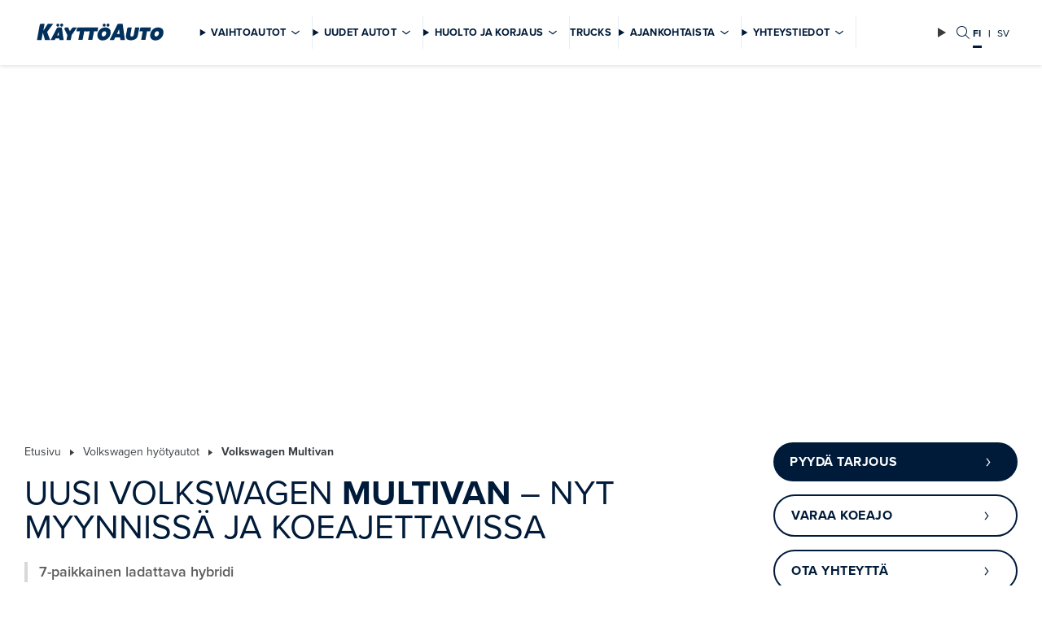

--- FILE ---
content_type: text/html; charset=utf-8
request_url: https://www.kayttoauto.fi/fi/volkswagen-hyotyautot/volkswagen-multivan/
body_size: 13798
content:


<!DOCTYPE html>
<html lang="fi">
  <head>
  <meta http-equiv="X-UA-Compatible" content="IE=edge,chrome=1">  
  <meta charset="utf-8">
  <title>Volkswagen Multivan  | Käyttöauto</title>

  
  <link rel="preconnect" href="https://use.typekit.net">
  <link rel="preconnect" href="https://media.kayttoauto.fi">
  <link rel="preconnect" href="https://kayttoauto.studio.crasman.fi">
  <link rel="dns-prefetch" href="https://dash.serviceform.com">
  <link rel="dns-prefetch" href="https://www.googletagmanager.com">
  
  
  
  <link rel="shortcut icon" href="https://www.kayttoauto.fi/static/studio/pub/system/img/kayttoauto.ico" />
  <meta name="viewport" content="width=device-width, initial-scale=1">
  
  
<!-- Google Tag Manager -->
<script>(function(w,d,s,l,i){w[l]=w[l]||[];w[l].push({'gtm.start':
new Date().getTime(),event:'gtm.js'});var f=d.getElementsByTagName(s)[0],
j=d.createElement(s),dl=l!='dataLayer'?'&l='+l:'';j.async=true;j.src=
'//www.googletagmanager.com/gtm.js?id='+i+dl;f.parentNode.insertBefore(j,f);
})(window,document,'script','dataLayer','GTM-W4L3KK');</script>
<!-- End Google Tag Manager -->

  
  <script type="text/javascript" src="//use.typekit.net/sgq2adl.js"></script>
  <script type="text/javascript">try{Typekit.load({async:false});}catch(e){}</script>
  
  <link rel="stylesheet" type="text/css" media="screen" href="https://www.kayttoauto.fi/static/studio/pub/web/master/css/kayttoauto.css?v=1769642443179" />
  
 
  <meta property="og:image" content="https://media.kayttoauto.fi/file/dl/c=system_x1080/vR1E7g/2rFJBvpVU_MiKZ6qrsBOQA/volkswagen-multivan.jpg?vf=sqliht&amp;fb=system_x1080" />


  
    
  
  <meta property="og:site_name" content="Käyttöauto"/>
  <meta property="og:url" content="https://www.kayttoauto.fi/fi/volkswagen-hyotyautot/volkswagen-multivan/"/>
  <meta property="og:locale" content="fi_FI" />
  <meta property="og:locale:alternate" content="sv_SE" />    
  
  <meta name="description" content="" >
  <meta name="keywords" content="" >
    
  <!-- hreflang -->
  <link rel="alternate" href="https://www.kayttoauto.fi/sv/volkswagen-transportbilar/volkswagen-multivan/" hreflang="sv" />
  <link rel="alternate" href="https://www.kayttoauto.fi/fi/volkswagen-hyotyautot/volkswagen-multivan/" hreflang="fi" />

  <!-- canonical -->
  <link rel="canonical" href="https://www.kayttoauto.fi/fi/volkswagen-hyotyautot/volkswagen-multivan/">
    
  <!-- Serviceform Embed --> 
  <script> 
    function loadServiceForm() {
      var tD=(new Date).toISOString().slice(0,10);
      window.sf3pid = "EPIMTkkwDD3ubAfzt7zc";
      var u="https://dash.serviceform.com/embed/sf-pixel.js?"+tD,
          t=document.createElement("script");
      t.setAttribute("type","text/javascript");
      t.setAttribute("src",u);
      t.defer=!0;
      (/*document.getElementsByTagName("head")[0]||*/document.documentElement).appendChild(t); 
    }
    let serviceFormLoaded = false;
    const userEvent = ['mousedown','mousemove','touchstart','keydown','scroll'];
    for (let i = 0; i < userEvent.length; i++) {
      document.addEventListener(userEvent[i], function() {
        if (!serviceFormLoaded) {
          loadServiceForm();
          serviceFormLoaded = true;
        }
      }, {once: true});
    }
  </script> 
  <!-- End Serviceform Embed -->
  
  
  
  <script type="text/javascript" charset="utf-8" src="//d2oarllo6tn86.cloudfront.net/frosmo.easy.js" async></script>
  <script type="text/javascript" charset="utf-8" src="//d2oarllo6tn86.cloudfront.net/sites/kayttoauto_fi_fi.js" async></script>

  <meta name="google-site-verification" content="CUiG8BrAOOTzIeCqONdsBcqPA40MtS7M8pW2nvrfXIw" />
  <meta name="google-site-verification" content="d9VRP-sTQRZGcEB5_Afd-WRGExj61mnQo1wMRypOiZ0" />
</head>



<body class="fi scrolled--top root-volkswagen-hyotyautot ">
  
<!-- Google Tag Manager (noscript) -->
<noscript><iframe src="//www.googletagmanager.com/ns.html?id=GTM-W4L3KK"
height="0" width="0" style="display:none;visibility:hidden"></iframe></noscript>
<!-- End Google Tag Manager (noscript) -->

  <div id="fb-root"></div>
  <script>
  
  window.TRANSLATIONS = {
  
    remultiselect_selected: 'valittu',
  
    remultiselect_select: 'Valitse',
  
    remultiselect_removeAll: 'Poista valinnat',
  
    remultiselect_pcs: 'kpl',
  
    flashing_title: 'Arkeen ja unelmiin',
  
  };
  </script>
 <!--doc header -->

  
<!-- tmpl-2024-nav -->
<span id="top"></span>
<header class="site-header">
  <nav class="navigation">
    <button id="skip-to-content" class="skip-to-content" arial-label="Siirry sisältöön">
      Siirry sisältöön
    </button>
    <div class="main-nav">
<!-- tmpl-2024-nav-logo -->
  <a href="/fi/" class="logo-container">
    <img class="logo" src="&#x2F;static&#x2F;studio&#x2F;pub&#x2F;system&#x2F;img&#x2F;logo.svg" alt="Käyttöauto" width="116" height="29" fetchpriority="high" >
  </a>
      <div class="main-nav__content">
        <div class="main-nav__content--main">
          <!-- tmpl-2024-nav-details-summary -->
<details class="main-nav__dropdown">
  <summary class="main-nav__dropdown--summary main-nav__item">Vaihtoautot</summary>
  <div class="main-nav__dropdown--content">
    <div class="main-nav__dropdown--left">
<!-- tmpl-2024-nav-cta-collection -->
<ul class="cta-collection">
    <li class="cta-collection__item">
<!-- tmpl-2024-nav-cta -->
  <a href="&#x2F;fi&#x2F;autohaku&#x2F;vaihtoautot&#x2F;"   class="btn btn--primary " aria-label="Hae vaihtoautoja">Hae vaihtoautoja</a> 
    </li>
    <li class="cta-collection__item">
<!-- tmpl-2024-nav-cta -->
  <a href="&#x2F;fi&#x2F;ostamme-autoja&#x2F;"   class="btn btn--hollow " aria-label="Myy autosi">Myy autosi</a> 
    </li>
    <li class="cta-collection__item">
<!-- tmpl-2024-nav-cta -->
  <a href="&#x2F;fi&#x2F;ajoneuvot&#x2F;kayttoauto-turva&#x2F;"   class="btn btn--hollow " aria-label="Käyttöauto Turva">Käyttöauto Turva</a> 
    </li>
    <li class="cta-collection__item">
<!-- tmpl-2024-nav-cta -->
  <a href="&#x2F;fi&#x2F;etsimme-sinulle-auton&#x2F;"   class="btn btn--hollow " aria-label="Etsitkö autoa?">Etsitkö autoa?</a> 
    </li>
</ul>
      
<!-- tmpl-2024-nav-link-collection -->
<section class="link-collection">
  <ul class="link-collection__list link-collection__list--list">
      <li class="link-collection__item">
<!-- tmpl-2024-nav-basic-link -->
  <a href="&#x2F;fi&#x2F;ajoneuvot&#x2F;kuljetuspalvelu&#x2F;"   class="link-collection__link" aria-label="Kuljetuspalvelu">Kuljetuspalvelu</a> 
      </li>
      <li class="link-collection__item">
<!-- tmpl-2024-nav-basic-link -->
  <a href="https:&#x2F;&#x2F;huutokaupat.com&#x2F;kayttoauto-oy"  target="_blank" class="link-collection__link" aria-label="Huutokauppa">Huutokauppa</a> 
      </li>
      <li class="link-collection__item">
<!-- tmpl-2024-nav-basic-link -->
  <a href="&#x2F;fi&#x2F;ajoneuvot&#x2F;rahoitus&#x2F;"   class="link-collection__link" aria-label="Rahoitus">Rahoitus</a> 
      </li>
  </ul>
</section>    </div>
      
  </div>
</details><!-- tmpl-2024-nav-details-summary -->
<details class="main-nav__dropdown">
  <summary class="main-nav__dropdown--summary main-nav__item">Uudet autot</summary>
  <div class="main-nav__dropdown--content">
    <div class="main-nav__dropdown--left">
<!-- tmpl-2024-nav-cta-collection -->
<ul class="cta-collection">
    <li class="cta-collection__item">
<!-- tmpl-2024-nav-cta -->
  <a href="&#x2F;fi&#x2F;autohaku&#x2F;uudet-autot&#x2F;"   class="btn btn--primary " aria-label="Hae uusia autoja">Hae uusia autoja</a> 
    </li>
    <li class="cta-collection__item">
<!-- tmpl-2024-nav-cta -->
  <a href="&#x2F;fi&#x2F;ajoneuvot&#x2F;varaa-koeajo&#x2F;"   class="btn btn--hollow " aria-label="Varaa koeajo">Varaa koeajo</a> 
    </li>
    <li class="cta-collection__item">
<!-- tmpl-2024-nav-cta -->
  <a href="&#x2F;fi&#x2F;kampanjat&#x2F;"   class="btn btn--hollow " aria-label="Tarjoukset">Tarjoukset</a> 
    </li>
</ul>
<div class="main-nav__tabs">
    <details name="Uudet autot" open class="main-nav__tab-container">
      <summary class="main-nav__tab-title">Automerkit</summary>
      <div class="main-nav__tab-content">
<div class="main-nav__brand-logos">
    <a href="&#x2F;fi&#x2F;audi&#x2F;" class="logo-container">
      <img src="https:&#x2F;&#x2F;media.kayttoauto.fi&#x2F;pub&#x2F;Automerkkien%20logot&#x2F;audi.png" alt="Audi" loading="lazy">
    </a>
    <a href="&#x2F;fi&#x2F;bmw&#x2F;" class="logo-container">
      <img src="https:&#x2F;&#x2F;media.kayttoauto.fi&#x2F;file&#x2F;dl&#x2F;i&#x2F;U8ap7g&#x2F;1OOXX07DS1Pa2gPPSAV-3A&#x2F;bmw.png" alt="BMW" loading="lazy">
    </a>
    <a href="&#x2F;fi&#x2F;byd&#x2F;" class="logo-container">
      <img src="https:&#x2F;&#x2F;media.kayttoauto.fi&#x2F;pub&#x2F;Automerkkien%20logot&#x2F;byd.png" alt="BYD" loading="lazy">
    </a>
    <a href="&#x2F;fi&#x2F;citroen&#x2F;" class="logo-container">
      <img src="https:&#x2F;&#x2F;media.kayttoauto.fi&#x2F;pub&#x2F;Automerkkien%20logot&#x2F;citroen.jpg" alt="Citroën" loading="lazy">
    </a>
    <a href="&#x2F;fi&#x2F;dacia&#x2F;" class="logo-container">
      <img src="https:&#x2F;&#x2F;media.kayttoauto.fi&#x2F;pub&#x2F;Automerkkien%20logot&#x2F;dacia.png" alt="Dacia" loading="lazy">
    </a>
    <a href="&#x2F;fi&#x2F;ford&#x2F;" class="logo-container">
      <img src="https:&#x2F;&#x2F;media.kayttoauto.fi&#x2F;pub&#x2F;Automerkkien%20logot&#x2F;ford.jpg" alt="Ford" loading="lazy">
    </a>
    <a href="&#x2F;fi&#x2F;honda&#x2F;" class="logo-container">
      <img src="https:&#x2F;&#x2F;media.kayttoauto.fi&#x2F;pub&#x2F;Automerkkien%20logot&#x2F;honda.jpg" alt="Honda" loading="lazy">
    </a>
    <a href="&#x2F;fi&#x2F;kia&#x2F;" class="logo-container">
      <img src="https:&#x2F;&#x2F;media.kayttoauto.fi&#x2F;pub&#x2F;Automerkkien%20logot&#x2F;kia.png" alt="Kia" loading="lazy">
    </a>
    <a href="&#x2F;fi&#x2F;mercedes-benz&#x2F;" class="logo-container">
      <img src="https:&#x2F;&#x2F;media.kayttoauto.fi&#x2F;pub&#x2F;Automerkkien%20logot&#x2F;MB-star_n_2D_1C-black.jpg" alt="Mercedes-Benz" loading="lazy">
    </a>
    <a href="&#x2F;fi&#x2F;mitsubishi&#x2F;" class="logo-container">
      <img src="https:&#x2F;&#x2F;media.kayttoauto.fi&#x2F;pub&#x2F;Automerkkien%20logot&#x2F;mitsubishi.jpg" alt="Mitsubishi" loading="lazy">
    </a>
    <a href="&#x2F;fi&#x2F;nissan&#x2F;" class="logo-container">
      <img src="https:&#x2F;&#x2F;media.kayttoauto.fi&#x2F;pub&#x2F;Automerkkien%20logot&#x2F;nissan.jpg" alt="Nissan" loading="lazy">
    </a>
    <a href="&#x2F;fi&#x2F;opel&#x2F;" class="logo-container">
      <img src="https:&#x2F;&#x2F;media.kayttoauto.fi&#x2F;pub&#x2F;Automerkkien%20logot&#x2F;opel.jpg" alt="Opel" loading="lazy">
    </a>
    <a href="&#x2F;fi&#x2F;polestar&#x2F;" class="logo-container">
      <img src="https:&#x2F;&#x2F;media.kayttoauto.fi&#x2F;file&#x2F;dl&#x2F;i&#x2F;TPnRFg&#x2F;dqG04GbiboMFo4dK-AtgKw&#x2F;Polestar.png" alt="Polestar" loading="lazy">
    </a>
    <a href="&#x2F;fi&#x2F;renault&#x2F;" class="logo-container">
      <img src="https:&#x2F;&#x2F;media.kayttoauto.fi&#x2F;pub&#x2F;Automerkkien%20logot&#x2F;renault.png" alt="Renault" loading="lazy">
    </a>
    <a href="https:&#x2F;&#x2F;kayttoauto.skoda.fi&#x2F;" class="logo-container">
      <img src="https:&#x2F;&#x2F;media.kayttoauto.fi&#x2F;pub&#x2F;Automerkkien%20logot&#x2F;Skoda_logo_emerald_green.jpg" alt="Škoda" loading="lazy">
    </a>
    <a href="&#x2F;fi&#x2F;volkswagen&#x2F;" class="logo-container">
      <img src="https:&#x2F;&#x2F;media.kayttoauto.fi&#x2F;pub&#x2F;Automerkkien%20logot&#x2F;volkswagen_2019.jpg" alt="Volkswagen" loading="lazy">
    </a>
    <a href="&#x2F;fi&#x2F;volvo&#x2F;" class="logo-container">
      <img src="https:&#x2F;&#x2F;media.kayttoauto.fi&#x2F;file&#x2F;dl&#x2F;i&#x2F;jeSVCA&#x2F;XA5K9jGdoJg5BTmnBA2qKw&#x2F;volvo_new.png" alt="Volvo" loading="lazy">
    </a>
</div>
      </div>
    </details>
    <details name="Uudet autot"  class="main-nav__tab-container">
      <summary class="main-nav__tab-title">Hyötyajoneuvot</summary>
      <div class="main-nav__tab-content">
<div class="main-nav__brand-logos">
    <a href="&#x2F;fi&#x2F;citroen-hyotyautot&#x2F;" class="logo-container">
      <img src="https:&#x2F;&#x2F;media.kayttoauto.fi&#x2F;pub&#x2F;Automerkkien%20logot&#x2F;citroen.jpg" alt="Citroën" loading="lazy">
    </a>
    <a href="&#x2F;fi&#x2F;ford-hyotyautot&#x2F;" class="logo-container">
      <img src="https:&#x2F;&#x2F;media.kayttoauto.fi&#x2F;pub&#x2F;Automerkkien%20logot&#x2F;ford.jpg" alt="Ford-hyötyautot" loading="lazy">
    </a>
    <a href="&#x2F;fi&#x2F;mercedes-benz-hyotyautot&#x2F;" class="logo-container">
      <img src="https:&#x2F;&#x2F;media.kayttoauto.fi&#x2F;pub&#x2F;Automerkkien%20logot&#x2F;MB-star_n_2D_1C-black.jpg" alt="Mercedes-Benz-hyötyautot" loading="lazy">
    </a>
    <a href="&#x2F;fi&#x2F;nissan-hyotyautot&#x2F;" class="logo-container">
      <img src="https:&#x2F;&#x2F;media.kayttoauto.fi&#x2F;pub&#x2F;Automerkkien%20logot&#x2F;nissan.jpg" alt="NissanHYA" loading="lazy">
    </a>
    <a href="&#x2F;fi&#x2F;opel&#x2F;" class="logo-container">
      <img src="https:&#x2F;&#x2F;media.kayttoauto.fi&#x2F;pub&#x2F;Automerkkien%20logot&#x2F;opel.jpg" alt="Opel" loading="lazy">
    </a>
    <a href="&#x2F;fi&#x2F;renault-hyotyautot&#x2F;" class="logo-container">
      <img src="https:&#x2F;&#x2F;media.kayttoauto.fi&#x2F;pub&#x2F;Automerkkien%20logot&#x2F;renault.png" alt="Renault HYA" loading="lazy">
    </a>
    <a href="&#x2F;fi&#x2F;volkswagen-hyotyautot&#x2F;" class="logo-container">
      <img src="https:&#x2F;&#x2F;media.kayttoauto.fi&#x2F;pub&#x2F;Automerkkien%20logot&#x2F;volkswagen_hyotyautot.jpg" alt="Volkswagen-hyötyautot" loading="lazy">
    </a>
    <a href="&#x2F;fi&#x2F;trucks&#x2F;" class="logo-container">
      <img src="https:&#x2F;&#x2F;media.kayttoauto.fi&#x2F;pub&#x2F;Ikonit&#x2F;trucks.svg" alt="Trucks" loading="lazy">
    </a>
</div>
      </div>
    </details>
</div>
      
<!-- tmpl-2024-nav-link-collection -->
<section class="link-collection">
  <ul class="link-collection__list link-collection__list--list">
      <li class="link-collection__item">
<!-- tmpl-2024-nav-basic-link -->
  <a href="&#x2F;fi&#x2F;ajoneuvot&#x2F;yritysautomyynti&#x2F;"   class="link-collection__link" aria-label="Yritysmyynti">Yritysmyynti</a> 
      </li>
      <li class="link-collection__item">
<!-- tmpl-2024-nav-basic-link -->
  <a href="&#x2F;fi&#x2F;ajoneuvot&#x2F;rahoitus&#x2F;"   class="link-collection__link" aria-label="Rahoitus">Rahoitus</a> 
      </li>
      <li class="link-collection__item">
<!-- tmpl-2024-nav-basic-link -->
  <a href="&#x2F;fi&#x2F;ajoneuvot&#x2F;huolenpitosopimukset&#x2F;"   class="link-collection__link" aria-label="Huolenpitosopimukset">Huolenpitosopimukset</a> 
      </li>
      <li class="link-collection__item">
<!-- tmpl-2024-nav-basic-link -->
  <a href="&#x2F;fi&#x2F;ajoneuvot&#x2F;kuljetuspalvelu&#x2F;"   class="link-collection__link" aria-label="Kuljetuspalvelu">Kuljetuspalvelu</a> 
      </li>
  </ul>
</section>    </div>
      
  </div>
</details><!-- tmpl-2024-nav-details-summary -->
<details class="main-nav__dropdown">
  <summary class="main-nav__dropdown--summary main-nav__item">Huolto ja korjaus</summary>
  <div class="main-nav__dropdown--content">
    <div class="main-nav__dropdown--left">
<!-- tmpl-2024-nav-cta-collection -->
<ul class="cta-collection">
    <li class="cta-collection__item">
<!-- tmpl-2024-nav-cta -->
  <a href="&#x2F;fi&#x2F;huolto&#x2F;"   class="btn btn--primary " aria-label="Varaa huolto">Varaa huolto</a> 
    </li>
    <li class="cta-collection__item">
<!-- tmpl-2024-nav-cta -->
  <a href="https:&#x2F;&#x2F;online.kayttoauto.fi&#x2F;booking&#x2F;fi&#x2F;vauriotarkastus"   class="btn btn--primary " aria-label="Varaa vahinkotarkastus">Varaa vahinkotarkastus</a> 
    </li>
    <li class="cta-collection__item">
<!-- tmpl-2024-nav-cta -->
  <a href="https:&#x2F;&#x2F;online.kayttoauto.fi&#x2F;booking&#x2F;fi&#x2F;tuulilasi"   class="btn btn--primary " aria-label="Tuulilasipalvelut">Tuulilasipalvelut</a> 
    </li>
    <li class="cta-collection__item">
<!-- tmpl-2024-nav-cta -->
  <a href="&#x2F;fi&#x2F;huolto&#x2F;tarjoukset&#x2F;"   class="btn btn--hollow " aria-label="Huollon tarjoukset">Huollon tarjoukset</a> 
    </li>
    <li class="cta-collection__item">
<!-- tmpl-2024-nav-cta -->
  <a href="&#x2F;fi&#x2F;huolto&#x2F;varaosat-ja-lisavarusteet&#x2F;"   class="btn btn--hollow " aria-label="Varaosat">Varaosat</a> 
    </li>
</ul>
<div class="main-nav__tabs">
    <details name="Huolto ja korjaus" open class="main-nav__tab-container">
      <summary class="main-nav__tab-title">Huolto</summary>
      <div class="main-nav__tab-content">
<div class="main-nav__brand-logos">
    <a href="&#x2F;fi&#x2F;audi&#x2F;huolto&#x2F;" class="logo-container">
      <img src="https:&#x2F;&#x2F;media.kayttoauto.fi&#x2F;file&#x2F;dl&#x2F;i&#x2F;SHv2Sw&#x2F;2s2dnYfRKtepoqYRGQdshA&#x2F;Audi_Service.svg" alt="Audi" loading="lazy">
    </a>
    <a href="&#x2F;fi&#x2F;bmw&#x2F;huolto&#x2F;" class="logo-container">
      <img src="https:&#x2F;&#x2F;media.kayttoauto.fi&#x2F;file&#x2F;dl&#x2F;i&#x2F;U8ap7g&#x2F;1OOXX07DS1Pa2gPPSAV-3A&#x2F;bmw.png" alt="BMW" loading="lazy">
    </a>
    <a href="&#x2F;fi&#x2F;byd&#x2F;huolto&#x2F;" class="logo-container">
      <img src="https:&#x2F;&#x2F;media.kayttoauto.fi&#x2F;pub&#x2F;Automerkkien%20logot&#x2F;byd.png" alt="BYD" loading="lazy">
    </a>
    <a href="&#x2F;fi&#x2F;citroen&#x2F;huolto&#x2F;" class="logo-container">
      <img src="https:&#x2F;&#x2F;media.kayttoauto.fi&#x2F;pub&#x2F;Automerkkien%20logot&#x2F;citroen.jpg" alt="Citroën" loading="lazy">
    </a>
    <a href="&#x2F;fi&#x2F;cupra&#x2F;huolto&#x2F;" class="logo-container">
      <img src="https:&#x2F;&#x2F;media.kayttoauto.fi&#x2F;file&#x2F;dl&#x2F;i&#x2F;xIiU9A&#x2F;VvNQbZlWMVowiD_Fl4l6vA&#x2F;Cupra_Service.svg" alt="CUPRA" loading="lazy">
    </a>
    <a href="&#x2F;fi&#x2F;dacia&#x2F;huolto&#x2F;" class="logo-container">
      <img src="https:&#x2F;&#x2F;media.kayttoauto.fi&#x2F;pub&#x2F;Automerkkien%20logot&#x2F;dacia.png" alt="Dacia" loading="lazy">
    </a>
    <a href="&#x2F;fi&#x2F;ford&#x2F;huolto&#x2F;" class="logo-container">
      <img src="https:&#x2F;&#x2F;media.kayttoauto.fi&#x2F;pub&#x2F;Automerkkien%20logot&#x2F;ford.jpg" alt="Ford" loading="lazy">
    </a>
    <a href="&#x2F;fi&#x2F;honda&#x2F;huolto&#x2F;" class="logo-container">
      <img src="https:&#x2F;&#x2F;media.kayttoauto.fi&#x2F;pub&#x2F;Automerkkien%20logot&#x2F;honda.jpg" alt="Honda" loading="lazy">
    </a>
    <a href="&#x2F;fi&#x2F;kia&#x2F;huolto&#x2F;" class="logo-container">
      <img src="https:&#x2F;&#x2F;media.kayttoauto.fi&#x2F;pub&#x2F;Automerkkien%20logot&#x2F;kia.png" alt="Kia" loading="lazy">
    </a>
    <a href="&#x2F;fi&#x2F;mercedes-benz&#x2F;huolto&#x2F;" class="logo-container">
      <img src="https:&#x2F;&#x2F;media.kayttoauto.fi&#x2F;pub&#x2F;Automerkkien%20logot&#x2F;MB-star_n_2D_1C-black.jpg" alt="Mercedes-Benz" loading="lazy">
    </a>
    <a href="&#x2F;fi&#x2F;mitsubishi&#x2F;huolto&#x2F;" class="logo-container">
      <img src="https:&#x2F;&#x2F;media.kayttoauto.fi&#x2F;pub&#x2F;Automerkkien%20logot&#x2F;mitsubishi.jpg" alt="Mitsubishi" loading="lazy">
    </a>
    <a href="&#x2F;fi&#x2F;nissan&#x2F;huolto&#x2F;" class="logo-container">
      <img src="https:&#x2F;&#x2F;media.kayttoauto.fi&#x2F;pub&#x2F;Automerkkien%20logot&#x2F;nissan.jpg" alt="Nissan" loading="lazy">
    </a>
    <a href="&#x2F;fi&#x2F;opel&#x2F;huolto&#x2F;" class="logo-container">
      <img src="https:&#x2F;&#x2F;media.kayttoauto.fi&#x2F;pub&#x2F;Automerkkien%20logot&#x2F;opel.jpg" alt="Opel" loading="lazy">
    </a>
    <a href="&#x2F;fi&#x2F;polestar&#x2F;huolto&#x2F;" class="logo-container">
      <img src="https:&#x2F;&#x2F;media.kayttoauto.fi&#x2F;file&#x2F;dl&#x2F;i&#x2F;TPnRFg&#x2F;dqG04GbiboMFo4dK-AtgKw&#x2F;Polestar.png" alt="Polestar" loading="lazy">
    </a>
    <a href="&#x2F;fi&#x2F;renault&#x2F;huolto&#x2F;" class="logo-container">
      <img src="https:&#x2F;&#x2F;media.kayttoauto.fi&#x2F;pub&#x2F;Automerkkien%20logot&#x2F;renault.png" alt="Renault" loading="lazy">
    </a>
    <a href="&#x2F;fi&#x2F;seat&#x2F;huolto&#x2F;" class="logo-container">
      <img src="https:&#x2F;&#x2F;media.kayttoauto.fi&#x2F;file&#x2F;dl&#x2F;i&#x2F;TM0kLg&#x2F;jhSr_b2Mhy-u9p-IyKw0yg&#x2F;SEAT_Service.svg" alt="Seat" loading="lazy">
    </a>
    <a href="https:&#x2F;&#x2F;kayttoauto.skoda.fi&#x2F;huollot-ja-lisavarusteet&#x2F;" class="logo-container">
      <img src="https:&#x2F;&#x2F;media.kayttoauto.fi&#x2F;file&#x2F;dl&#x2F;i&#x2F;z0pPoQ&#x2F;G9eVkACvntYs5hL-RsT5Og&#x2F;Skoda_Service_vertical_RGB_Emerald_Green.svg" alt="Škoda" loading="lazy">
    </a>
    <a href="&#x2F;fi&#x2F;volkswagen&#x2F;huolto&#x2F;" class="logo-container">
      <img src="https:&#x2F;&#x2F;media.kayttoauto.fi&#x2F;file&#x2F;dl&#x2F;i&#x2F;ULaYWw&#x2F;lyYXa_6NKgfLYBLpT0yO1g&#x2F;volkswagen_service.png" alt="Volkswagen" loading="lazy">
    </a>
    <a href="&#x2F;fi&#x2F;volvo&#x2F;huolto&#x2F;" class="logo-container">
      <img src="https:&#x2F;&#x2F;media.kayttoauto.fi&#x2F;file&#x2F;dl&#x2F;i&#x2F;jeSVCA&#x2F;XA5K9jGdoJg5BTmnBA2qKw&#x2F;volvo_new.png" alt="Volvo" loading="lazy">
    </a>
</div>
      </div>
    </details>
    <details name="Huolto ja korjaus"  class="main-nav__tab-container">
      <summary class="main-nav__tab-title">Vauriokorjaamo</summary>
      <div class="main-nav__tab-content">
<div class="custom-links">
    <a href="https:&#x2F;&#x2F;damageinspection.cab.se&#x2F;kayttoauto&#x2F;booking&#x2F;start" class="custom-link-container">
      <img class="icon" src="https:&#x2F;&#x2F;media.kayttoauto.fi&#x2F;pub&#x2F;Ikonit&#x2F;appointment.svg" alt="" role="Presentation" loading="lazy">
      <span>Varaa vahinkotarkastus</span>
    </a>
    <a href="&#x2F;fi&#x2F;huolto&#x2F;tuulilasin-vaihto-ja-korjaus&#x2F;" class="custom-link-container">
      <img class="icon" src="https:&#x2F;&#x2F;media.kayttoauto.fi&#x2F;pub&#x2F;Ikonit&#x2F;windshield.svg" alt="" role="Presentation" loading="lazy">
      <span>Tuulilasin vaihto ja korjaus</span>
    </a>
    <a href="&#x2F;fi&#x2F;huolto&#x2F;vahingon-sattuessa&#x2F;" class="custom-link-container">
      <img class="icon" src="https:&#x2F;&#x2F;media.kayttoauto.fi&#x2F;pub&#x2F;Ikonit&#x2F;crashed.svg" alt="" role="Presentation" loading="lazy">
      <span>Vahingon sattuessa</span>
    </a>
</div>      </div>
    </details>
</div>
      
<!-- tmpl-2024-nav-link-collection -->
<section class="link-collection">
  <ul class="link-collection__list link-collection__list--list">
      <li class="link-collection__item">
<!-- tmpl-2024-nav-basic-link -->
  <a href="&#x2F;fi&#x2F;huolto&#x2F;varaosat-ja-lisavarusteet&#x2F;"   class="link-collection__link" aria-label="Lisävarusteet">Lisävarusteet</a> 
      </li>
      <li class="link-collection__item">
<!-- tmpl-2024-nav-basic-link -->
  <a href="&#x2F;fi&#x2F;huolto&#x2F;huoltopaketit&#x2F;"   class="link-collection__link" aria-label="Huoltopaketit">Huoltopaketit</a> 
      </li>
      <li class="link-collection__item">
<!-- tmpl-2024-nav-basic-link -->
  <a href="&#x2F;fi&#x2F;huolto&#x2F;kayttoauto-huoltotili&#x2F;"   class="link-collection__link" aria-label="Käyttöauto Huoltotili">Käyttöauto Huoltotili</a> 
      </li>
      <li class="link-collection__item">
<!-- tmpl-2024-nav-basic-link -->
  <a href="&#x2F;fi&#x2F;huolto&#x2F;autopesu&#x2F;"   class="link-collection__link" aria-label="Autopesu">Autopesu</a> 
      </li>
      <li class="link-collection__item">
<!-- tmpl-2024-nav-basic-link -->
  <a href="&#x2F;fi&#x2F;huolto&#x2F;tiepalvelunumerot&#x2F;"   class="link-collection__link" aria-label="Tiepalvelunumerot">Tiepalvelunumerot</a> 
      </li>
      <li class="link-collection__item">
<!-- tmpl-2024-nav-basic-link -->
  <a href="&#x2F;fi&#x2F;huolto&#x2F;rengaspalvelu&#x2F;"   class="link-collection__link" aria-label="Rengaspalvelu">Rengaspalvelu</a> 
      </li>
      <li class="link-collection__item">
<!-- tmpl-2024-nav-basic-link -->
  <a href="&#x2F;fi&#x2F;huolto&#x2F;faq-usein-kysytyt-kysymykset&#x2F;"   class="link-collection__link" aria-label="FAQ Usein kysytyt kysymykset">FAQ Usein kysytyt kysymykset</a> 
      </li>
  </ul>
</section>    </div>
      
  </div>
</details><!-- tmpl-2024-nav-link -->
  <div class="main-nav__link">
    <a href="&#x2F;fi&#x2F;trucks&#x2F;" rel="nofollow" target="_blank" class="main-nav__item main-nav__link--item" aria-label="Trucks">Trucks</a> 
  </div>
<!-- tmpl-2024-nav-details-summary -->
<details class="main-nav__dropdown">
  <summary class="main-nav__dropdown--summary main-nav__item">Ajankohtaista</summary>
  <div class="main-nav__dropdown--content">
    <div class="main-nav__dropdown--left">
<!-- tmpl-2024-nav-cta-collection -->
<ul class="cta-collection">
    <li class="cta-collection__item">
<!-- tmpl-2024-nav-cta -->
  <a href="&#x2F;fi&#x2F;kampanjat&#x2F;"   class="btn btn--primary " aria-label="Kaikki tarjoukset">Kaikki tarjoukset</a> 
    </li>
    <li class="cta-collection__item">
<!-- tmpl-2024-nav-cta -->
  <a href="https:&#x2F;&#x2F;tyopaikat.kayttoauto.fi&#x2F;"   class="btn btn--hollow " aria-label="Työpaikat">Työpaikat</a> 
    </li>
    <li class="cta-collection__item">
<!-- tmpl-2024-nav-cta -->
  <a href="&#x2F;fi&#x2F;blogi&#x2F;"   class="btn btn--hollow " aria-label="Blogi">Blogi</a> 
    </li>
</ul>
      
    </div>
      
  </div>
</details><!-- tmpl-2024-nav-details-summary -->
<details class="main-nav__dropdown">
  <summary class="main-nav__dropdown--summary main-nav__item">Yhteystiedot</summary>
  <div class="main-nav__dropdown--content">
    <div class="main-nav__dropdown--left">
<!-- tmpl-2024-nav-cta-collection -->
<ul class="cta-collection">
    <li class="cta-collection__item">
<!-- tmpl-2024-nav-cta -->
  <a href="&#x2F;fi&#x2F;autoliikkeet&#x2F;"   class="btn btn--primary " aria-label="Kaikki yhteystiedot">Kaikki yhteystiedot</a> 
    </li>
</ul>
      
<!-- tmpl-2024-nav-link-collection -->
<section class="link-collection">
    <h2 class="link-collection__title">Toimipisteet</h2>
  <ul class="link-collection__list link-collection__list--table">
      <li class="link-collection__item">
<!-- tmpl-2024-nav-basic-link -->
  <a href="&#x2F;fi&#x2F;autoliikkeet&#x2F;alavus&#x2F;"   class="link-collection__link" aria-label="Alavus">Alavus</a> 
      </li>
      <li class="link-collection__item">
<!-- tmpl-2024-nav-basic-link -->
  <a href="&#x2F;fi&#x2F;autoliikkeet&#x2F;jyvaskyla&#x2F;"   class="link-collection__link" aria-label="Jyväskylä">Jyväskylä</a> 
      </li>
      <li class="link-collection__item">
<!-- tmpl-2024-nav-basic-link -->
  <a href="&#x2F;fi&#x2F;autoliikkeet&#x2F;kauhajoki&#x2F;"   class="link-collection__link" aria-label="Kauhajoki">Kauhajoki</a> 
      </li>
      <li class="link-collection__item">
<!-- tmpl-2024-nav-basic-link -->
  <a href="&#x2F;fi&#x2F;autoliikkeet&#x2F;kokkola&#x2F;"   class="link-collection__link" aria-label="Kokkola">Kokkola</a> 
      </li>
      <li class="link-collection__item">
<!-- tmpl-2024-nav-basic-link -->
  <a href="&#x2F;fi&#x2F;autoliikkeet&#x2F;narpio&#x2F;"   class="link-collection__link" aria-label="Närpiö">Närpiö</a> 
      </li>
      <li class="link-collection__item">
<!-- tmpl-2024-nav-basic-link -->
  <a href="&#x2F;fi&#x2F;autoliikkeet&#x2F;pori&#x2F;"   class="link-collection__link" aria-label="Pori">Pori</a> 
      </li>
      <li class="link-collection__item">
<!-- tmpl-2024-nav-basic-link -->
  <a href="&#x2F;fi&#x2F;autoliikkeet&#x2F;rauma&#x2F;"   class="link-collection__link" aria-label="Rauma">Rauma</a> 
      </li>
      <li class="link-collection__item">
<!-- tmpl-2024-nav-basic-link -->
  <a href="&#x2F;fi&#x2F;autoliikkeet&#x2F;seinajoki&#x2F;"   class="link-collection__link" aria-label="Seinäjoki Pohjankaari">Seinäjoki Pohjankaari</a> 
      </li>
      <li class="link-collection__item">
<!-- tmpl-2024-nav-basic-link -->
  <a href="&#x2F;fi&#x2F;autoliikkeet&#x2F;seinajoki-rengastie-36&#x2F;"   class="link-collection__link" aria-label="Seinäjoki Rengastie">Seinäjoki Rengastie</a> 
      </li>
      <li class="link-collection__item">
<!-- tmpl-2024-nav-basic-link -->
  <a href="&#x2F;fi&#x2F;autoliikkeet&#x2F;tampere&#x2F;"   class="link-collection__link" aria-label="Tampere">Tampere</a> 
      </li>
      <li class="link-collection__item">
<!-- tmpl-2024-nav-basic-link -->
  <a href="&#x2F;fi&#x2F;autoliikkeet&#x2F;vaasa&#x2F;"   class="link-collection__link" aria-label="Vaasa">Vaasa</a> 
      </li>
      <li class="link-collection__item">
<!-- tmpl-2024-nav-basic-link -->
  <a href="&#x2F;fi&#x2F;autoliikkeet&#x2F;vaasa-rantamaantie-37&#x2F;"   class="link-collection__link" aria-label="Vaasa hyötyautot">Vaasa hyötyautot</a> 
      </li>
  </ul>
</section>    </div>
      
  </div>
</details>
        </div>
        <div class="main-nav__content--secondary">
<!-- tmpl-2024-nav-search-desktop -->
  <details class="site-search">
    <summary aria-label="Haku">
      <span class="search-icon"></span>
    </summary>
    <div class="site-search__content">
      <form class="site-search-form kayttoauto-form static site-search__content--form" 
            role="search" 
            aria-label="Sivustohaku" 
            data-search-type="nav-search" 
            method="get" 
            action="&#x2F;fi&#x2F;hakutulokset&#x2F;">
        <input type="text" 
               id="nav-site-search-input-desc" 
               name="search" 
               class="strong search-icon-input site-search__content--input" 
               placeholder="Aloita kirjoittamalla hakusana..." 
               aria-label="Haku" 
               autocomplete="off">
        <button type="submit" 
                class="site-search__content--submit" 
                aria-label="hae">
        </button>
      </form>
    </div>
  </details>
<!-- tmpl-2024-nav-lang -->
<ul class="language-list" >
    <li class="selected language-list__item" aria-label="Suomi"><a class="lang_fi" href="&#x2F;fi&#x2F;volkswagen-hyotyautot&#x2F;volkswagen-multivan&#x2F;">fi</a></li>
    <li class=" language-list__item" aria-label="Svenska"><a class="lang_sv" href="&#x2F;sv&#x2F;volkswagen-transportbilar&#x2F;volkswagen-multivan&#x2F;">sv</a></li>
</ul>        </div>
      </div>
      <details class="main-nav__burger">
        <summary class="main-nav__burger--summary" aria-label="Valikko">
          <span class="navicon"></span>
        </summary>
        <div class="collapse-container">
          <div class="collapse-container__general collapse-container__main">
            <!-- tmpl-2024-nav-details-summary -->
<details class="main-nav__dropdown">
  <summary class="main-nav__dropdown--summary main-nav__item">Vaihtoautot</summary>
  <div class="main-nav__dropdown--content">
    <div class="main-nav__dropdown--left">
<!-- tmpl-2024-nav-cta-collection -->
<ul class="cta-collection">
    <li class="cta-collection__item">
<!-- tmpl-2024-nav-cta -->
  <a href="&#x2F;fi&#x2F;autohaku&#x2F;vaihtoautot&#x2F;"   class="btn btn--primary " aria-label="Hae vaihtoautoja">Hae vaihtoautoja</a> 
    </li>
    <li class="cta-collection__item">
<!-- tmpl-2024-nav-cta -->
  <a href="&#x2F;fi&#x2F;ostamme-autoja&#x2F;"   class="btn btn--hollow " aria-label="Myy autosi">Myy autosi</a> 
    </li>
    <li class="cta-collection__item">
<!-- tmpl-2024-nav-cta -->
  <a href="&#x2F;fi&#x2F;ajoneuvot&#x2F;kayttoauto-turva&#x2F;"   class="btn btn--hollow " aria-label="Käyttöauto Turva">Käyttöauto Turva</a> 
    </li>
    <li class="cta-collection__item">
<!-- tmpl-2024-nav-cta -->
  <a href="&#x2F;fi&#x2F;etsimme-sinulle-auton&#x2F;"   class="btn btn--hollow " aria-label="Etsitkö autoa?">Etsitkö autoa?</a> 
    </li>
</ul>
      
<!-- tmpl-2024-nav-link-collection -->
<section class="link-collection">
  <ul class="link-collection__list link-collection__list--list">
      <li class="link-collection__item">
<!-- tmpl-2024-nav-basic-link -->
  <a href="&#x2F;fi&#x2F;ajoneuvot&#x2F;kuljetuspalvelu&#x2F;"   class="link-collection__link" aria-label="Kuljetuspalvelu">Kuljetuspalvelu</a> 
      </li>
      <li class="link-collection__item">
<!-- tmpl-2024-nav-basic-link -->
  <a href="https:&#x2F;&#x2F;huutokaupat.com&#x2F;kayttoauto-oy"  target="_blank" class="link-collection__link" aria-label="Huutokauppa">Huutokauppa</a> 
      </li>
      <li class="link-collection__item">
<!-- tmpl-2024-nav-basic-link -->
  <a href="&#x2F;fi&#x2F;ajoneuvot&#x2F;rahoitus&#x2F;"   class="link-collection__link" aria-label="Rahoitus">Rahoitus</a> 
      </li>
  </ul>
</section>    </div>
      
  </div>
</details><!-- tmpl-2024-nav-details-summary -->
<details class="main-nav__dropdown">
  <summary class="main-nav__dropdown--summary main-nav__item">Uudet autot</summary>
  <div class="main-nav__dropdown--content">
    <div class="main-nav__dropdown--left">
<!-- tmpl-2024-nav-cta-collection -->
<ul class="cta-collection">
    <li class="cta-collection__item">
<!-- tmpl-2024-nav-cta -->
  <a href="&#x2F;fi&#x2F;autohaku&#x2F;uudet-autot&#x2F;"   class="btn btn--primary " aria-label="Hae uusia autoja">Hae uusia autoja</a> 
    </li>
    <li class="cta-collection__item">
<!-- tmpl-2024-nav-cta -->
  <a href="&#x2F;fi&#x2F;ajoneuvot&#x2F;varaa-koeajo&#x2F;"   class="btn btn--hollow " aria-label="Varaa koeajo">Varaa koeajo</a> 
    </li>
    <li class="cta-collection__item">
<!-- tmpl-2024-nav-cta -->
  <a href="&#x2F;fi&#x2F;kampanjat&#x2F;"   class="btn btn--hollow " aria-label="Tarjoukset">Tarjoukset</a> 
    </li>
</ul>
<div class="main-nav__tabs">
    <details name="Uudet autot" open class="main-nav__tab-container">
      <summary class="main-nav__tab-title">Automerkit</summary>
      <div class="main-nav__tab-content">
<div class="main-nav__brand-logos">
    <a href="&#x2F;fi&#x2F;audi&#x2F;" class="logo-container">
      <img src="https:&#x2F;&#x2F;media.kayttoauto.fi&#x2F;pub&#x2F;Automerkkien%20logot&#x2F;audi.png" alt="Audi" loading="lazy">
    </a>
    <a href="&#x2F;fi&#x2F;bmw&#x2F;" class="logo-container">
      <img src="https:&#x2F;&#x2F;media.kayttoauto.fi&#x2F;file&#x2F;dl&#x2F;i&#x2F;U8ap7g&#x2F;1OOXX07DS1Pa2gPPSAV-3A&#x2F;bmw.png" alt="BMW" loading="lazy">
    </a>
    <a href="&#x2F;fi&#x2F;byd&#x2F;" class="logo-container">
      <img src="https:&#x2F;&#x2F;media.kayttoauto.fi&#x2F;pub&#x2F;Automerkkien%20logot&#x2F;byd.png" alt="BYD" loading="lazy">
    </a>
    <a href="&#x2F;fi&#x2F;citroen&#x2F;" class="logo-container">
      <img src="https:&#x2F;&#x2F;media.kayttoauto.fi&#x2F;pub&#x2F;Automerkkien%20logot&#x2F;citroen.jpg" alt="Citroën" loading="lazy">
    </a>
    <a href="&#x2F;fi&#x2F;dacia&#x2F;" class="logo-container">
      <img src="https:&#x2F;&#x2F;media.kayttoauto.fi&#x2F;pub&#x2F;Automerkkien%20logot&#x2F;dacia.png" alt="Dacia" loading="lazy">
    </a>
    <a href="&#x2F;fi&#x2F;ford&#x2F;" class="logo-container">
      <img src="https:&#x2F;&#x2F;media.kayttoauto.fi&#x2F;pub&#x2F;Automerkkien%20logot&#x2F;ford.jpg" alt="Ford" loading="lazy">
    </a>
    <a href="&#x2F;fi&#x2F;honda&#x2F;" class="logo-container">
      <img src="https:&#x2F;&#x2F;media.kayttoauto.fi&#x2F;pub&#x2F;Automerkkien%20logot&#x2F;honda.jpg" alt="Honda" loading="lazy">
    </a>
    <a href="&#x2F;fi&#x2F;kia&#x2F;" class="logo-container">
      <img src="https:&#x2F;&#x2F;media.kayttoauto.fi&#x2F;pub&#x2F;Automerkkien%20logot&#x2F;kia.png" alt="Kia" loading="lazy">
    </a>
    <a href="&#x2F;fi&#x2F;mercedes-benz&#x2F;" class="logo-container">
      <img src="https:&#x2F;&#x2F;media.kayttoauto.fi&#x2F;pub&#x2F;Automerkkien%20logot&#x2F;MB-star_n_2D_1C-black.jpg" alt="Mercedes-Benz" loading="lazy">
    </a>
    <a href="&#x2F;fi&#x2F;mitsubishi&#x2F;" class="logo-container">
      <img src="https:&#x2F;&#x2F;media.kayttoauto.fi&#x2F;pub&#x2F;Automerkkien%20logot&#x2F;mitsubishi.jpg" alt="Mitsubishi" loading="lazy">
    </a>
    <a href="&#x2F;fi&#x2F;nissan&#x2F;" class="logo-container">
      <img src="https:&#x2F;&#x2F;media.kayttoauto.fi&#x2F;pub&#x2F;Automerkkien%20logot&#x2F;nissan.jpg" alt="Nissan" loading="lazy">
    </a>
    <a href="&#x2F;fi&#x2F;opel&#x2F;" class="logo-container">
      <img src="https:&#x2F;&#x2F;media.kayttoauto.fi&#x2F;pub&#x2F;Automerkkien%20logot&#x2F;opel.jpg" alt="Opel" loading="lazy">
    </a>
    <a href="&#x2F;fi&#x2F;polestar&#x2F;" class="logo-container">
      <img src="https:&#x2F;&#x2F;media.kayttoauto.fi&#x2F;file&#x2F;dl&#x2F;i&#x2F;TPnRFg&#x2F;dqG04GbiboMFo4dK-AtgKw&#x2F;Polestar.png" alt="Polestar" loading="lazy">
    </a>
    <a href="&#x2F;fi&#x2F;renault&#x2F;" class="logo-container">
      <img src="https:&#x2F;&#x2F;media.kayttoauto.fi&#x2F;pub&#x2F;Automerkkien%20logot&#x2F;renault.png" alt="Renault" loading="lazy">
    </a>
    <a href="https:&#x2F;&#x2F;kayttoauto.skoda.fi&#x2F;" class="logo-container">
      <img src="https:&#x2F;&#x2F;media.kayttoauto.fi&#x2F;pub&#x2F;Automerkkien%20logot&#x2F;Skoda_logo_emerald_green.jpg" alt="Škoda" loading="lazy">
    </a>
    <a href="&#x2F;fi&#x2F;volkswagen&#x2F;" class="logo-container">
      <img src="https:&#x2F;&#x2F;media.kayttoauto.fi&#x2F;pub&#x2F;Automerkkien%20logot&#x2F;volkswagen_2019.jpg" alt="Volkswagen" loading="lazy">
    </a>
    <a href="&#x2F;fi&#x2F;volvo&#x2F;" class="logo-container">
      <img src="https:&#x2F;&#x2F;media.kayttoauto.fi&#x2F;file&#x2F;dl&#x2F;i&#x2F;jeSVCA&#x2F;XA5K9jGdoJg5BTmnBA2qKw&#x2F;volvo_new.png" alt="Volvo" loading="lazy">
    </a>
</div>
      </div>
    </details>
    <details name="Uudet autot"  class="main-nav__tab-container">
      <summary class="main-nav__tab-title">Hyötyajoneuvot</summary>
      <div class="main-nav__tab-content">
<div class="main-nav__brand-logos">
    <a href="&#x2F;fi&#x2F;citroen-hyotyautot&#x2F;" class="logo-container">
      <img src="https:&#x2F;&#x2F;media.kayttoauto.fi&#x2F;pub&#x2F;Automerkkien%20logot&#x2F;citroen.jpg" alt="Citroën" loading="lazy">
    </a>
    <a href="&#x2F;fi&#x2F;ford-hyotyautot&#x2F;" class="logo-container">
      <img src="https:&#x2F;&#x2F;media.kayttoauto.fi&#x2F;pub&#x2F;Automerkkien%20logot&#x2F;ford.jpg" alt="Ford-hyötyautot" loading="lazy">
    </a>
    <a href="&#x2F;fi&#x2F;mercedes-benz-hyotyautot&#x2F;" class="logo-container">
      <img src="https:&#x2F;&#x2F;media.kayttoauto.fi&#x2F;pub&#x2F;Automerkkien%20logot&#x2F;MB-star_n_2D_1C-black.jpg" alt="Mercedes-Benz-hyötyautot" loading="lazy">
    </a>
    <a href="&#x2F;fi&#x2F;nissan-hyotyautot&#x2F;" class="logo-container">
      <img src="https:&#x2F;&#x2F;media.kayttoauto.fi&#x2F;pub&#x2F;Automerkkien%20logot&#x2F;nissan.jpg" alt="NissanHYA" loading="lazy">
    </a>
    <a href="&#x2F;fi&#x2F;opel&#x2F;" class="logo-container">
      <img src="https:&#x2F;&#x2F;media.kayttoauto.fi&#x2F;pub&#x2F;Automerkkien%20logot&#x2F;opel.jpg" alt="Opel" loading="lazy">
    </a>
    <a href="&#x2F;fi&#x2F;renault-hyotyautot&#x2F;" class="logo-container">
      <img src="https:&#x2F;&#x2F;media.kayttoauto.fi&#x2F;pub&#x2F;Automerkkien%20logot&#x2F;renault.png" alt="Renault HYA" loading="lazy">
    </a>
    <a href="&#x2F;fi&#x2F;volkswagen-hyotyautot&#x2F;" class="logo-container">
      <img src="https:&#x2F;&#x2F;media.kayttoauto.fi&#x2F;pub&#x2F;Automerkkien%20logot&#x2F;volkswagen_hyotyautot.jpg" alt="Volkswagen-hyötyautot" loading="lazy">
    </a>
    <a href="&#x2F;fi&#x2F;trucks&#x2F;" class="logo-container">
      <img src="https:&#x2F;&#x2F;media.kayttoauto.fi&#x2F;pub&#x2F;Ikonit&#x2F;trucks.svg" alt="Trucks" loading="lazy">
    </a>
</div>
      </div>
    </details>
</div>
      
<!-- tmpl-2024-nav-link-collection -->
<section class="link-collection">
  <ul class="link-collection__list link-collection__list--list">
      <li class="link-collection__item">
<!-- tmpl-2024-nav-basic-link -->
  <a href="&#x2F;fi&#x2F;ajoneuvot&#x2F;yritysautomyynti&#x2F;"   class="link-collection__link" aria-label="Yritysmyynti">Yritysmyynti</a> 
      </li>
      <li class="link-collection__item">
<!-- tmpl-2024-nav-basic-link -->
  <a href="&#x2F;fi&#x2F;ajoneuvot&#x2F;rahoitus&#x2F;"   class="link-collection__link" aria-label="Rahoitus">Rahoitus</a> 
      </li>
      <li class="link-collection__item">
<!-- tmpl-2024-nav-basic-link -->
  <a href="&#x2F;fi&#x2F;ajoneuvot&#x2F;huolenpitosopimukset&#x2F;"   class="link-collection__link" aria-label="Huolenpitosopimukset">Huolenpitosopimukset</a> 
      </li>
      <li class="link-collection__item">
<!-- tmpl-2024-nav-basic-link -->
  <a href="&#x2F;fi&#x2F;ajoneuvot&#x2F;kuljetuspalvelu&#x2F;"   class="link-collection__link" aria-label="Kuljetuspalvelu">Kuljetuspalvelu</a> 
      </li>
  </ul>
</section>    </div>
      
  </div>
</details><!-- tmpl-2024-nav-details-summary -->
<details class="main-nav__dropdown">
  <summary class="main-nav__dropdown--summary main-nav__item">Huolto ja korjaus</summary>
  <div class="main-nav__dropdown--content">
    <div class="main-nav__dropdown--left">
<!-- tmpl-2024-nav-cta-collection -->
<ul class="cta-collection">
    <li class="cta-collection__item">
<!-- tmpl-2024-nav-cta -->
  <a href="&#x2F;fi&#x2F;huolto&#x2F;"   class="btn btn--primary " aria-label="Varaa huolto">Varaa huolto</a> 
    </li>
    <li class="cta-collection__item">
<!-- tmpl-2024-nav-cta -->
  <a href="https:&#x2F;&#x2F;online.kayttoauto.fi&#x2F;booking&#x2F;fi&#x2F;vauriotarkastus"   class="btn btn--primary " aria-label="Varaa vahinkotarkastus">Varaa vahinkotarkastus</a> 
    </li>
    <li class="cta-collection__item">
<!-- tmpl-2024-nav-cta -->
  <a href="https:&#x2F;&#x2F;online.kayttoauto.fi&#x2F;booking&#x2F;fi&#x2F;tuulilasi"   class="btn btn--primary " aria-label="Tuulilasipalvelut">Tuulilasipalvelut</a> 
    </li>
    <li class="cta-collection__item">
<!-- tmpl-2024-nav-cta -->
  <a href="&#x2F;fi&#x2F;huolto&#x2F;tarjoukset&#x2F;"   class="btn btn--hollow " aria-label="Huollon tarjoukset">Huollon tarjoukset</a> 
    </li>
    <li class="cta-collection__item">
<!-- tmpl-2024-nav-cta -->
  <a href="&#x2F;fi&#x2F;huolto&#x2F;varaosat-ja-lisavarusteet&#x2F;"   class="btn btn--hollow " aria-label="Varaosat">Varaosat</a> 
    </li>
</ul>
<div class="main-nav__tabs">
    <details name="Huolto ja korjaus" open class="main-nav__tab-container">
      <summary class="main-nav__tab-title">Huolto</summary>
      <div class="main-nav__tab-content">
<div class="main-nav__brand-logos">
    <a href="&#x2F;fi&#x2F;audi&#x2F;huolto&#x2F;" class="logo-container">
      <img src="https:&#x2F;&#x2F;media.kayttoauto.fi&#x2F;file&#x2F;dl&#x2F;i&#x2F;SHv2Sw&#x2F;2s2dnYfRKtepoqYRGQdshA&#x2F;Audi_Service.svg" alt="Audi" loading="lazy">
    </a>
    <a href="&#x2F;fi&#x2F;bmw&#x2F;huolto&#x2F;" class="logo-container">
      <img src="https:&#x2F;&#x2F;media.kayttoauto.fi&#x2F;file&#x2F;dl&#x2F;i&#x2F;U8ap7g&#x2F;1OOXX07DS1Pa2gPPSAV-3A&#x2F;bmw.png" alt="BMW" loading="lazy">
    </a>
    <a href="&#x2F;fi&#x2F;byd&#x2F;huolto&#x2F;" class="logo-container">
      <img src="https:&#x2F;&#x2F;media.kayttoauto.fi&#x2F;pub&#x2F;Automerkkien%20logot&#x2F;byd.png" alt="BYD" loading="lazy">
    </a>
    <a href="&#x2F;fi&#x2F;citroen&#x2F;huolto&#x2F;" class="logo-container">
      <img src="https:&#x2F;&#x2F;media.kayttoauto.fi&#x2F;pub&#x2F;Automerkkien%20logot&#x2F;citroen.jpg" alt="Citroën" loading="lazy">
    </a>
    <a href="&#x2F;fi&#x2F;cupra&#x2F;huolto&#x2F;" class="logo-container">
      <img src="https:&#x2F;&#x2F;media.kayttoauto.fi&#x2F;file&#x2F;dl&#x2F;i&#x2F;xIiU9A&#x2F;VvNQbZlWMVowiD_Fl4l6vA&#x2F;Cupra_Service.svg" alt="CUPRA" loading="lazy">
    </a>
    <a href="&#x2F;fi&#x2F;dacia&#x2F;huolto&#x2F;" class="logo-container">
      <img src="https:&#x2F;&#x2F;media.kayttoauto.fi&#x2F;pub&#x2F;Automerkkien%20logot&#x2F;dacia.png" alt="Dacia" loading="lazy">
    </a>
    <a href="&#x2F;fi&#x2F;ford&#x2F;huolto&#x2F;" class="logo-container">
      <img src="https:&#x2F;&#x2F;media.kayttoauto.fi&#x2F;pub&#x2F;Automerkkien%20logot&#x2F;ford.jpg" alt="Ford" loading="lazy">
    </a>
    <a href="&#x2F;fi&#x2F;honda&#x2F;huolto&#x2F;" class="logo-container">
      <img src="https:&#x2F;&#x2F;media.kayttoauto.fi&#x2F;pub&#x2F;Automerkkien%20logot&#x2F;honda.jpg" alt="Honda" loading="lazy">
    </a>
    <a href="&#x2F;fi&#x2F;kia&#x2F;huolto&#x2F;" class="logo-container">
      <img src="https:&#x2F;&#x2F;media.kayttoauto.fi&#x2F;pub&#x2F;Automerkkien%20logot&#x2F;kia.png" alt="Kia" loading="lazy">
    </a>
    <a href="&#x2F;fi&#x2F;mercedes-benz&#x2F;huolto&#x2F;" class="logo-container">
      <img src="https:&#x2F;&#x2F;media.kayttoauto.fi&#x2F;pub&#x2F;Automerkkien%20logot&#x2F;MB-star_n_2D_1C-black.jpg" alt="Mercedes-Benz" loading="lazy">
    </a>
    <a href="&#x2F;fi&#x2F;mitsubishi&#x2F;huolto&#x2F;" class="logo-container">
      <img src="https:&#x2F;&#x2F;media.kayttoauto.fi&#x2F;pub&#x2F;Automerkkien%20logot&#x2F;mitsubishi.jpg" alt="Mitsubishi" loading="lazy">
    </a>
    <a href="&#x2F;fi&#x2F;nissan&#x2F;huolto&#x2F;" class="logo-container">
      <img src="https:&#x2F;&#x2F;media.kayttoauto.fi&#x2F;pub&#x2F;Automerkkien%20logot&#x2F;nissan.jpg" alt="Nissan" loading="lazy">
    </a>
    <a href="&#x2F;fi&#x2F;opel&#x2F;huolto&#x2F;" class="logo-container">
      <img src="https:&#x2F;&#x2F;media.kayttoauto.fi&#x2F;pub&#x2F;Automerkkien%20logot&#x2F;opel.jpg" alt="Opel" loading="lazy">
    </a>
    <a href="&#x2F;fi&#x2F;polestar&#x2F;huolto&#x2F;" class="logo-container">
      <img src="https:&#x2F;&#x2F;media.kayttoauto.fi&#x2F;file&#x2F;dl&#x2F;i&#x2F;TPnRFg&#x2F;dqG04GbiboMFo4dK-AtgKw&#x2F;Polestar.png" alt="Polestar" loading="lazy">
    </a>
    <a href="&#x2F;fi&#x2F;renault&#x2F;huolto&#x2F;" class="logo-container">
      <img src="https:&#x2F;&#x2F;media.kayttoauto.fi&#x2F;pub&#x2F;Automerkkien%20logot&#x2F;renault.png" alt="Renault" loading="lazy">
    </a>
    <a href="&#x2F;fi&#x2F;seat&#x2F;huolto&#x2F;" class="logo-container">
      <img src="https:&#x2F;&#x2F;media.kayttoauto.fi&#x2F;file&#x2F;dl&#x2F;i&#x2F;TM0kLg&#x2F;jhSr_b2Mhy-u9p-IyKw0yg&#x2F;SEAT_Service.svg" alt="Seat" loading="lazy">
    </a>
    <a href="https:&#x2F;&#x2F;kayttoauto.skoda.fi&#x2F;huollot-ja-lisavarusteet&#x2F;" class="logo-container">
      <img src="https:&#x2F;&#x2F;media.kayttoauto.fi&#x2F;file&#x2F;dl&#x2F;i&#x2F;z0pPoQ&#x2F;G9eVkACvntYs5hL-RsT5Og&#x2F;Skoda_Service_vertical_RGB_Emerald_Green.svg" alt="Škoda" loading="lazy">
    </a>
    <a href="&#x2F;fi&#x2F;volkswagen&#x2F;huolto&#x2F;" class="logo-container">
      <img src="https:&#x2F;&#x2F;media.kayttoauto.fi&#x2F;file&#x2F;dl&#x2F;i&#x2F;ULaYWw&#x2F;lyYXa_6NKgfLYBLpT0yO1g&#x2F;volkswagen_service.png" alt="Volkswagen" loading="lazy">
    </a>
    <a href="&#x2F;fi&#x2F;volvo&#x2F;huolto&#x2F;" class="logo-container">
      <img src="https:&#x2F;&#x2F;media.kayttoauto.fi&#x2F;file&#x2F;dl&#x2F;i&#x2F;jeSVCA&#x2F;XA5K9jGdoJg5BTmnBA2qKw&#x2F;volvo_new.png" alt="Volvo" loading="lazy">
    </a>
</div>
      </div>
    </details>
    <details name="Huolto ja korjaus"  class="main-nav__tab-container">
      <summary class="main-nav__tab-title">Vauriokorjaamo</summary>
      <div class="main-nav__tab-content">
<div class="custom-links">
    <a href="https:&#x2F;&#x2F;damageinspection.cab.se&#x2F;kayttoauto&#x2F;booking&#x2F;start" class="custom-link-container">
      <img class="icon" src="https:&#x2F;&#x2F;media.kayttoauto.fi&#x2F;pub&#x2F;Ikonit&#x2F;appointment.svg" alt="" role="Presentation" loading="lazy">
      <span>Varaa vahinkotarkastus</span>
    </a>
    <a href="&#x2F;fi&#x2F;huolto&#x2F;tuulilasin-vaihto-ja-korjaus&#x2F;" class="custom-link-container">
      <img class="icon" src="https:&#x2F;&#x2F;media.kayttoauto.fi&#x2F;pub&#x2F;Ikonit&#x2F;windshield.svg" alt="" role="Presentation" loading="lazy">
      <span>Tuulilasin vaihto ja korjaus</span>
    </a>
    <a href="&#x2F;fi&#x2F;huolto&#x2F;vahingon-sattuessa&#x2F;" class="custom-link-container">
      <img class="icon" src="https:&#x2F;&#x2F;media.kayttoauto.fi&#x2F;pub&#x2F;Ikonit&#x2F;crashed.svg" alt="" role="Presentation" loading="lazy">
      <span>Vahingon sattuessa</span>
    </a>
</div>      </div>
    </details>
</div>
      
<!-- tmpl-2024-nav-link-collection -->
<section class="link-collection">
  <ul class="link-collection__list link-collection__list--list">
      <li class="link-collection__item">
<!-- tmpl-2024-nav-basic-link -->
  <a href="&#x2F;fi&#x2F;huolto&#x2F;varaosat-ja-lisavarusteet&#x2F;"   class="link-collection__link" aria-label="Lisävarusteet">Lisävarusteet</a> 
      </li>
      <li class="link-collection__item">
<!-- tmpl-2024-nav-basic-link -->
  <a href="&#x2F;fi&#x2F;huolto&#x2F;huoltopaketit&#x2F;"   class="link-collection__link" aria-label="Huoltopaketit">Huoltopaketit</a> 
      </li>
      <li class="link-collection__item">
<!-- tmpl-2024-nav-basic-link -->
  <a href="&#x2F;fi&#x2F;huolto&#x2F;kayttoauto-huoltotili&#x2F;"   class="link-collection__link" aria-label="Käyttöauto Huoltotili">Käyttöauto Huoltotili</a> 
      </li>
      <li class="link-collection__item">
<!-- tmpl-2024-nav-basic-link -->
  <a href="&#x2F;fi&#x2F;huolto&#x2F;autopesu&#x2F;"   class="link-collection__link" aria-label="Autopesu">Autopesu</a> 
      </li>
      <li class="link-collection__item">
<!-- tmpl-2024-nav-basic-link -->
  <a href="&#x2F;fi&#x2F;huolto&#x2F;tiepalvelunumerot&#x2F;"   class="link-collection__link" aria-label="Tiepalvelunumerot">Tiepalvelunumerot</a> 
      </li>
      <li class="link-collection__item">
<!-- tmpl-2024-nav-basic-link -->
  <a href="&#x2F;fi&#x2F;huolto&#x2F;rengaspalvelu&#x2F;"   class="link-collection__link" aria-label="Rengaspalvelu">Rengaspalvelu</a> 
      </li>
      <li class="link-collection__item">
<!-- tmpl-2024-nav-basic-link -->
  <a href="&#x2F;fi&#x2F;huolto&#x2F;faq-usein-kysytyt-kysymykset&#x2F;"   class="link-collection__link" aria-label="FAQ Usein kysytyt kysymykset">FAQ Usein kysytyt kysymykset</a> 
      </li>
  </ul>
</section>    </div>
      
  </div>
</details><!-- tmpl-2024-nav-link -->
  <div class="main-nav__link">
    <a href="&#x2F;fi&#x2F;trucks&#x2F;" rel="nofollow" target="_blank" class="main-nav__item main-nav__link--item" aria-label="Trucks">Trucks</a> 
  </div>
<!-- tmpl-2024-nav-details-summary -->
<details class="main-nav__dropdown">
  <summary class="main-nav__dropdown--summary main-nav__item">Ajankohtaista</summary>
  <div class="main-nav__dropdown--content">
    <div class="main-nav__dropdown--left">
<!-- tmpl-2024-nav-cta-collection -->
<ul class="cta-collection">
    <li class="cta-collection__item">
<!-- tmpl-2024-nav-cta -->
  <a href="&#x2F;fi&#x2F;kampanjat&#x2F;"   class="btn btn--primary " aria-label="Kaikki tarjoukset">Kaikki tarjoukset</a> 
    </li>
    <li class="cta-collection__item">
<!-- tmpl-2024-nav-cta -->
  <a href="https:&#x2F;&#x2F;tyopaikat.kayttoauto.fi&#x2F;"   class="btn btn--hollow " aria-label="Työpaikat">Työpaikat</a> 
    </li>
    <li class="cta-collection__item">
<!-- tmpl-2024-nav-cta -->
  <a href="&#x2F;fi&#x2F;blogi&#x2F;"   class="btn btn--hollow " aria-label="Blogi">Blogi</a> 
    </li>
</ul>
      
    </div>
      
  </div>
</details><!-- tmpl-2024-nav-details-summary -->
<details class="main-nav__dropdown">
  <summary class="main-nav__dropdown--summary main-nav__item">Yhteystiedot</summary>
  <div class="main-nav__dropdown--content">
    <div class="main-nav__dropdown--left">
<!-- tmpl-2024-nav-cta-collection -->
<ul class="cta-collection">
    <li class="cta-collection__item">
<!-- tmpl-2024-nav-cta -->
  <a href="&#x2F;fi&#x2F;autoliikkeet&#x2F;"   class="btn btn--primary " aria-label="Kaikki yhteystiedot">Kaikki yhteystiedot</a> 
    </li>
</ul>
      
<!-- tmpl-2024-nav-link-collection -->
<section class="link-collection">
    <h2 class="link-collection__title">Toimipisteet</h2>
  <ul class="link-collection__list link-collection__list--table">
      <li class="link-collection__item">
<!-- tmpl-2024-nav-basic-link -->
  <a href="&#x2F;fi&#x2F;autoliikkeet&#x2F;alavus&#x2F;"   class="link-collection__link" aria-label="Alavus">Alavus</a> 
      </li>
      <li class="link-collection__item">
<!-- tmpl-2024-nav-basic-link -->
  <a href="&#x2F;fi&#x2F;autoliikkeet&#x2F;jyvaskyla&#x2F;"   class="link-collection__link" aria-label="Jyväskylä">Jyväskylä</a> 
      </li>
      <li class="link-collection__item">
<!-- tmpl-2024-nav-basic-link -->
  <a href="&#x2F;fi&#x2F;autoliikkeet&#x2F;kauhajoki&#x2F;"   class="link-collection__link" aria-label="Kauhajoki">Kauhajoki</a> 
      </li>
      <li class="link-collection__item">
<!-- tmpl-2024-nav-basic-link -->
  <a href="&#x2F;fi&#x2F;autoliikkeet&#x2F;kokkola&#x2F;"   class="link-collection__link" aria-label="Kokkola">Kokkola</a> 
      </li>
      <li class="link-collection__item">
<!-- tmpl-2024-nav-basic-link -->
  <a href="&#x2F;fi&#x2F;autoliikkeet&#x2F;narpio&#x2F;"   class="link-collection__link" aria-label="Närpiö">Närpiö</a> 
      </li>
      <li class="link-collection__item">
<!-- tmpl-2024-nav-basic-link -->
  <a href="&#x2F;fi&#x2F;autoliikkeet&#x2F;pori&#x2F;"   class="link-collection__link" aria-label="Pori">Pori</a> 
      </li>
      <li class="link-collection__item">
<!-- tmpl-2024-nav-basic-link -->
  <a href="&#x2F;fi&#x2F;autoliikkeet&#x2F;rauma&#x2F;"   class="link-collection__link" aria-label="Rauma">Rauma</a> 
      </li>
      <li class="link-collection__item">
<!-- tmpl-2024-nav-basic-link -->
  <a href="&#x2F;fi&#x2F;autoliikkeet&#x2F;seinajoki&#x2F;"   class="link-collection__link" aria-label="Seinäjoki Pohjankaari">Seinäjoki Pohjankaari</a> 
      </li>
      <li class="link-collection__item">
<!-- tmpl-2024-nav-basic-link -->
  <a href="&#x2F;fi&#x2F;autoliikkeet&#x2F;seinajoki-rengastie-36&#x2F;"   class="link-collection__link" aria-label="Seinäjoki Rengastie">Seinäjoki Rengastie</a> 
      </li>
      <li class="link-collection__item">
<!-- tmpl-2024-nav-basic-link -->
  <a href="&#x2F;fi&#x2F;autoliikkeet&#x2F;tampere&#x2F;"   class="link-collection__link" aria-label="Tampere">Tampere</a> 
      </li>
      <li class="link-collection__item">
<!-- tmpl-2024-nav-basic-link -->
  <a href="&#x2F;fi&#x2F;autoliikkeet&#x2F;vaasa&#x2F;"   class="link-collection__link" aria-label="Vaasa">Vaasa</a> 
      </li>
      <li class="link-collection__item">
<!-- tmpl-2024-nav-basic-link -->
  <a href="&#x2F;fi&#x2F;autoliikkeet&#x2F;vaasa-rantamaantie-37&#x2F;"   class="link-collection__link" aria-label="Vaasa hyötyautot">Vaasa hyötyautot</a> 
      </li>
  </ul>
</section>    </div>
      
  </div>
</details>
          </div>
          <div class="collapse-container__general collapse-container__secondary">
<!-- tmpl-2024-nav-search-mobile -->
  <form class="site-search-form kayttoauto-form static site-search__mobile--form" 
        role="search" 
        aria-label="Sivustohaku" 
        data-search-type="nav-search" 
        method="get" 
        action="&#x2F;fi&#x2F;hakutulokset&#x2F;">
    <input type="text" 
           aria-label="Haku" 
           id="nav-site-search-input-mobile" 
           name="search" 
           class="strong search-icon-input site-search__mobile--input" 
           placeholder="Aloita kirjoittamalla hakusana..." 
           autocomplete="off">
    <button type="submit" 
            class="site-search__mobile--submit">
      hae
    </button>
  </form>
<!-- tmpl-2024-nav-lang -->
<ul class="language-list" >
    <li class="selected language-list__item" aria-label="Suomi"><a class="lang_fi" href="&#x2F;fi&#x2F;volkswagen-hyotyautot&#x2F;volkswagen-multivan&#x2F;">fi</a></li>
    <li class=" language-list__item" aria-label="Svenska"><a class="lang_sv" href="&#x2F;sv&#x2F;volkswagen-transportbilar&#x2F;volkswagen-multivan&#x2F;">sv</a></li>
</ul>          </div>
        </div>
      </details>
    </div>
  </nav>
</header>

 <!--header -->

<div id="main-content">
  <article class="new-subpage new-campaign-page">
    <!-- template: mustache-hero-image-v2 -->
<header class="responsive-header content-over-image">
  <picture>  <source type="image&#x2F;webp" media="(max-width: 640px)" srcset="https:&#x2F;&#x2F;media.kayttoauto.fi&#x2F;file&#x2F;dl&#x2F;c=webp_640x&#x2F;3YE7hw&#x2F;vc4BDj3A68eai3vKwUyovg&#x2F;volkswagen-multivan.webp?vf=sqliks&amp;fb=system_x1080 640w" width="640" height="640" />  <source type="image&#x2F;webp" media="(min-width: 641px)" srcset="https:&#x2F;&#x2F;media.kayttoauto.fi&#x2F;file&#x2F;dl&#x2F;c=webp_x1080&#x2F;vR1E7g&#x2F;2rFJBvpVU_MiKZ6qrsBOQA&#x2F;volkswagen-multivan.webp?vf=sqliht&amp;fb=system_x1080 1600w" width="1600" height="600" />  <source type="image&#x2F;jpeg" media="(all)" srcset="https:&#x2F;&#x2F;media.kayttoauto.fi&#x2F;file&#x2F;dl&#x2F;c=system_x1080&#x2F;vR1E7g&#x2F;2rFJBvpVU_MiKZ6qrsBOQA&#x2F;volkswagen-multivan.jpg?vf=sqliht&amp;fb=system_x1080 1600w" width="1600" height="600" />  <img   src="https:&#x2F;&#x2F;media.kayttoauto.fi&#x2F;file&#x2F;dl&#x2F;c=system_x1080&#x2F;vR1E7g&#x2F;2rFJBvpVU_MiKZ6qrsBOQA&#x2F;volkswagen-multivan.jpg?vf=sqliht&amp;fb=system_x1080" width="1600" height="600"  alt=""  role="presentation"  class=""  /> </picture>

  
</header>

    <div class="two-column-container page-section">
      <section class="main-content">
        <nav class="breadcrumb-navigation" aria-label="breadcrumb">
  <ol class="ka-breadcrumb">
      <li class="ka-breadcrumb-item gray">
        <a href="/fi/">Etusivu</a>
      </li>
      <li class="ka-breadcrumb-item gray">
        <a href="/fi/volkswagen-hyotyautot/">Volkswagen hyötyautot</a>
      </li>
      <li class="ka-breadcrumb-item gray">
        <a href="/fi/volkswagen-hyotyautot/volkswagen-multivan/" class="active" aria-current="page">Volkswagen Multivan</a>
      </li>
  </ol>
</nav>
        <h1 class="custom-main-heading">Uusi Volkswagen<strong> Multivan </strong>– nyt myynnissä ja koeajettavissa</h1>
<p class="custom-sub-heading text-ingress custom-caption-text">7-paikkainen ladattava hybridi</p>
<p>Uusi Multivan on monitoimiauto, joka mukautuu lukemattomiin autoilukonsepteihin. Ulko- ja sisäpuoli ovat kokonaan uudistettuja, tietenkin Multivan-DNA:ta kunnioittaen. Multivan on nimittäin aina edustanut monitoimisuutta, käytännöllisyyttä ja monipuolista lahjakkuutta höystettynä innovatiivisilla toiminnoilla. Nyt uusi Multivan on entistä mukavampi. Tilava ja moderni sisätila on varustettu innovatiivisilla ominaisuuksilla, kuten monitoiminäytöllä ja infotainment-järjestelmällä, josta löytyy esimerkiksi navigaattori, älypuhelimen integrointi ja musiikkisoitin. We Connect ja Amazon Alexa<sup>1</sup> ominaisuudet lisäävät digitaalista mukavuutta. Uniikit kohokohdat nostavat Multivanin monipuolisuuden uudelle tasolle – aina panoraamalasikatosta<sup>2</sup> ensimmäiseen lataushybridiin ja uuteen sisätilakonseptiin.</p>
<h3>Uusi Multivan on nyt ladattava.</h3>
<p>Multivan eHybrid -lataushybridillä ajat sähkötilassa paikallisesti päästöttömästi ja lähes äänettömästi. 19,7 kWh:n kokoisen litiumioniakun ansiosta toimintamatka riittää keskimääräisten päivittäismatkojen ajamisen pelkällä sähköllä. Uuden Multivan eHybrid -lataushybridin turbobensiinimoottorin (TSI) ja sähkömoottorin yhteisteho on 180 kW / 245 hv. Nauti uudesta ajotunteesta – uudesta Multivan-ajomukavuudesta ja premium-tasoisesta ajettavuudesta.</p>
<h3>Erillisistuinjärjestelmä</h3>
<p>Yksi uuden Multivanin vahvuuksista on takaosan kääntyvät ja helposti poistettavat erillisistuimet, joiden avulla on helppo toteuttaa erilaisia istuinjärjestyksiä. Voit valita vastakkaiset istuimet<sup>2</sup> ja monitoimipöydän keskelle, kaikki istuimet ajosuuntaan tai irrottaa kaikki istuimet suurien tavaroiden kuljetusta varten – istuinjärjestystä on helppo muuttaa käden käänteessä. Erillisistuinjärjestelmän ansiosta voit irrottaa vain toisen puolen istuimia – ja kuljettaa siten ihmisiä ja tilaa vieviä esineitä kuten sähköpyöriä. Uuden istuinkonseptin ansiosta painoa on saatu laskettua noin 25 prosenttia. Yksi kohokohta on nyt ensi kertaa myös matkustamon ulompien istuinten lämmitys<sup>2</sup> – nyt myös takamatkustajilla on mukavan lämmintä kylminä talvipäivinä.</p>
<p><span style="color: #003869;"><span style="font-size: 18px;"><strong>Uusi Volkswagen Multivan alk. 66 906 €</strong></span></span></p>
<p><span style="color: #003869;"><span style="font-size: 18px;"><strong>Nyt uusi Multivan<br>Life Business 4MOTION 75-v. Juhlamalli<br>alk. 69 983 €</strong></span></span></p>
<p>Nelivetoinen ladattava <span class="TextWithNonBreakingSafewords__StyledSafeWord-sc-a153e0f-0 cTSiyk">hybridi</span>, jolla pääsee ja johon mahtuu. Nyt erikoisversio <span class="TextWithNonBreakingSafewords__StyledSafeWord-sc-a153e0f-0 cTSiyk">Volkswagenin</span> 75-vuotisjuhlan kunniaksi.</p>
<p>Life-varustelun lisäksi muun muassa:</p>
<ul>
<li>3-alueilmastointi</li>
<li>mukautuva vakio­nopeuden­säädin</li>
<li>sähkökäyttöiset liukuovet</li>
<li>sähkötoiminen takaluukku</li>
<li>peruutus­kamera ja Park Assist -pysäköintiavustin</li>
<li>avaimeton kulku ja käynnistys Keyless Acces</li>
</ul>
<p><strong>Tervetuloa koeajamaan uusi Volkswagen Multivan Käyttöautoon Seinäjoelle ja Poriin, sekä ennakkovarauksella Alavudella, Kauhajoella, Raumalla ja Vaasassa.</strong></p><ul class="custom-cta-collection">
      <li class="link-layout">
        <a href="/fi/ajoneuvot/kuljetuspalvelu/" class="ka-text-button left-arrow">
          Valitse kuljetuspalvelu
          
        </a>
      </li>
      <li class="link-layout">
        <a href="http://www.kayttoauto.fi/fi/autohaku/uudet-autot/Volkswagen/?vehicletype[]=Pakettiauto&vehicletype[]=Kuorma-auto&order=pid_desc" class="ka-text-button left-arrow">
          Uusia Volkswagen hyötyautoja nopeaan toimitukseen!
          
        </a>
      </li>
</ul>

        <div class="valifooter">
        
        </div>
      </section>
      <div class="cta-container">
        <ul class="custom-cta-collection">
      <li class="">
        <button type="button" class="ka-button primary arrow open-modal gtm-events" 
                data-target="request-offer" 
                data-gtm-event-trigger="click"
                data-gtm-event-category="Campaign page form"
                data-gtm-event-action="Open"
                data-gtm-event-label="Request offer">
            <h3>Pyydä tarjous</h3>
          </button>
      </li>
      <li class="">
        <button type="button" class="ka-button secondary light-bg arrow open-modal gtm-events" 
                data-target="book-test-drive" 
                data-gtm-event-trigger="click"
                data-gtm-event-category="Campaign page form"
                data-gtm-event-action="Open"
                data-gtm-event-label="Book test drive">
            <h3>Varaa koeajo</h3>
          </button>
      </li>
      <li class="">
        <button type="button" class="ka-button secondary light-bg arrow open-modal gtm-events" 
                data-target="send-message" 
                data-gtm-event-trigger="click"
                data-gtm-event-category="Campaign page form"
                data-gtm-event-action="Open"
                data-gtm-event-label="Send message">
            <h3>Ota yhteyttä</h3>
          </button>
      </li>
</ul>
  <div class="modal-container" 
       data-modal-id="request-offer"
       data-addsearch="exclude"
       
  >
    <section class="kayttoauto-gradient modal" 
             data-modal-id="request-offer">
        <button class="close-modal close-modal-button" 
                data-target="request-offer">
        </button>
<div class="info-container">
  <h2><span class="strong">Pyydä tarjous</span></h2>
</div>
<form class="kayttoauto-form ajax-form gtm-events" 
      name="request-offer" 
      data-target-url="request-offer" 
      data-callback-close-modal="request-offer" 
      data-gtm-event-trigger="ajax-success"
      data-gtm-event-category="Campaign page form"
      data-gtm-event-action="Submit"
      data-gtm-event-label="Request offer"
>
  <fieldset>
    <div class="two-columns">
      <div>
        <label for="request-offer-first-name">Etunimi</label>
        <input type="text" name="firstName" id="request-offer-first-name" maxlength="50" />
      </div>
      <div>
        <label for="request-offer-last-name">Sukunimi</label>
        <input type="text" name="lastName" id="request-offer-last-name" maxlength="50" />
      </div>
    </div>
    <div class="two-columns">
      <div>
        <label for="request-offer-phone">Puhelinnumero</label>
        <span class="phone-number-input-container"> 
          <span class="prefix">+358</span>
          <span class="placeholder">40-1231234</span>
          <input type="tel" name="phone" id="request-offer-phone" minlength="6" maxlength="14" />
        </span>
      </div>
      <div>
        <label for="request-offer-email">Tai sähköpostiosoite</label>
        <input type="text" name="email" id="request-offer-email" maxlength="254" />
      </div>
    </div>
      <div class="one-column">
        <div class="select-wrapper">
          <label for="request-offer-outlet">Toimipiste</label>
          <select id="request-offer-outlet" class="remultiselect" name="outlet" data-caption="Valitse">
            <option value="" hidden>Valitse</option>
              <option value="TjwMkYBLQ-indMKDeCL9rg">Alavus, Telekuja 3</option>
              <option value="kQu1EkKYTwqx9fypk8fMhQ">Kauhajoki, Katsastustie 1</option>
              <option value="zbq-fYmGSTy40K_bK_80qA">Pori, Korjuuntie 18</option>
              <option value="0cg3lqP2TRu6_jlAAtMEuA">Rauma, Kairakatu 9</option>
              <option value="W1nkXOykTz-1_OMyCK-L3A">Seinäjoki, Pohjankaari 2</option>
              <option value="J03LqhqMTPaT9wXP7wNtTA">Vaasa, Rantamaantie 37</option>
          </select>
        </div>
      </div>
  </fieldset>
  <fieldset>
    <legend>Vaihtoauton tiedot</legend>
    <div class="two-columns">
      <div>
        <label for="request-offer-car-make-model">Merkki ja malli</label>
        <input type="text" name="makeModel" id="request-offer-car-make-model" maxlength="50"/>
      </div>
      <div>
        <label for="request-offer-car-year-model">Vuosimalli</label>
        <input type="text" name="yearModel" id="request-offer-car-year-model" maxlength="4"/>
      </div>
    </div>
    <div class="two-columns">
      <div>
        <label for="request-offer-car-mileage">Mittarilukema</label>
        <input type="text" name="mileage" id="request-offer-car-mileage" maxlength="50"/>
      </div>
      <div>
        <label for="request-offer-car-license">Rekisterinumero</label>
        <input type="text" name="ownLicense" id="request-offer-car-license" maxlength="7"/>
      </div>
    </div>
    <div>
      <label for="request-offer-additional-information">Lisätietoja</label>
      <textarea name="additionalInformation" id="request-offer-additional-information" maxlength="500"></textarea>
    </div>
  </fieldset>
  <input type="hidden" name="license" value="" />
  <input type="hidden" name="pageId" value="D3vAdJO2TLiqyg-7URv41Q" />
  <input type="hidden" name="make" value="Volkswagen-hyötyautot" />
  <input type="hidden" name="leadType" value="" />
<button type="submit" class="ka-button ka-button--submit primary arrow margin-auto"><?xml version="1.0" encoding="utf-8"?>
<svg xmlns="http://www.w3.org/2000/svg"  class="spinner" xmlns:xlink="http://www.w3.org/1999/xlink" style="" width="90px" height="90px" viewBox="0 0 100 100" preserveAspectRatio="xMidYMid">
<g transform="translate(80,50)">
<g transform="rotate(0)">
<circle cx="0" cy="0" r="3" fill="" fill-opacity="1">
  <animateTransform attributeName="transform" type="scale" begin="-0.9166666666666666s" values="1 1;1 1" keyTimes="0;1" dur="1s" repeatCount="indefinite"></animateTransform>
  <animate attributeName="fill-opacity" keyTimes="0;1" dur="1s" repeatCount="indefinite" values="1;0" begin="-0.9166666666666666s"></animate>
</circle>
</g>
</g><g transform="translate(75.98076211353316,65)">
<g transform="rotate(29.999999999999996)">
<circle cx="0" cy="0" r="3" fill="" fill-opacity="0.9166666666666666">
  <animateTransform attributeName="transform" type="scale" begin="-0.8333333333333334s" values="1 1;1 1" keyTimes="0;1" dur="1s" repeatCount="indefinite"></animateTransform>
  <animate attributeName="fill-opacity" keyTimes="0;1" dur="1s" repeatCount="indefinite" values="1;0" begin="-0.8333333333333334s"></animate>
</circle>
</g>
</g><g transform="translate(65,75.98076211353316)">
<g transform="rotate(59.99999999999999)">
<circle cx="0" cy="0" r="3" fill="" fill-opacity="0.8333333333333334">
  <animateTransform attributeName="transform" type="scale" begin="-0.75s" values="1 1;1 1" keyTimes="0;1" dur="1s" repeatCount="indefinite"></animateTransform>
  <animate attributeName="fill-opacity" keyTimes="0;1" dur="1s" repeatCount="indefinite" values="1;0" begin="-0.75s"></animate>
</circle>
</g>
</g><g transform="translate(50,80)">
<g transform="rotate(90)">
<circle cx="0" cy="0" r="3" fill="" fill-opacity="0.75">
  <animateTransform attributeName="transform" type="scale" begin="-0.6666666666666666s" values="1 1;1 1" keyTimes="0;1" dur="1s" repeatCount="indefinite"></animateTransform>
  <animate attributeName="fill-opacity" keyTimes="0;1" dur="1s" repeatCount="indefinite" values="1;0" begin="-0.6666666666666666s"></animate>
</circle>
</g>
</g><g transform="translate(35.00000000000001,75.98076211353316)">
<g transform="rotate(119.99999999999999)">
<circle cx="0" cy="0" r="3" fill="" fill-opacity="0.6666666666666666">
  <animateTransform attributeName="transform" type="scale" begin="-0.5833333333333334s" values="1 1;1 1" keyTimes="0;1" dur="1s" repeatCount="indefinite"></animateTransform>
  <animate attributeName="fill-opacity" keyTimes="0;1" dur="1s" repeatCount="indefinite" values="1;0" begin="-0.5833333333333334s"></animate>
</circle>
</g>
</g><g transform="translate(24.01923788646684,65)">
<g transform="rotate(150.00000000000003)">
<circle cx="0" cy="0" r="3" fill="" fill-opacity="0.5833333333333334">
  <animateTransform attributeName="transform" type="scale" begin="-0.5s" values="1 1;1 1" keyTimes="0;1" dur="1s" repeatCount="indefinite"></animateTransform>
  <animate attributeName="fill-opacity" keyTimes="0;1" dur="1s" repeatCount="indefinite" values="1;0" begin="-0.5s"></animate>
</circle>
</g>
</g><g transform="translate(20,50.00000000000001)">
<g transform="rotate(180)">
<circle cx="0" cy="0" r="3" fill="" fill-opacity="0.5">
  <animateTransform attributeName="transform" type="scale" begin="-0.4166666666666667s" values="1 1;1 1" keyTimes="0;1" dur="1s" repeatCount="indefinite"></animateTransform>
  <animate attributeName="fill-opacity" keyTimes="0;1" dur="1s" repeatCount="indefinite" values="1;0" begin="-0.4166666666666667s"></animate>
</circle>
</g>
</g><g transform="translate(24.019237886466836,35.00000000000001)">
<g transform="rotate(209.99999999999997)">
<circle cx="0" cy="0" r="3" fill="" fill-opacity="0.4166666666666667">
  <animateTransform attributeName="transform" type="scale" begin="-0.3333333333333333s" values="1 1;1 1" keyTimes="0;1" dur="1s" repeatCount="indefinite"></animateTransform>
  <animate attributeName="fill-opacity" keyTimes="0;1" dur="1s" repeatCount="indefinite" values="1;0" begin="-0.3333333333333333s"></animate>
</circle>
</g>
</g><g transform="translate(34.999999999999986,24.019237886466847)">
<g transform="rotate(239.99999999999997)">
<circle cx="0" cy="0" r="3" fill="" fill-opacity="0.3333333333333333">
  <animateTransform attributeName="transform" type="scale" begin="-0.25s" values="1 1;1 1" keyTimes="0;1" dur="1s" repeatCount="indefinite"></animateTransform>
  <animate attributeName="fill-opacity" keyTimes="0;1" dur="1s" repeatCount="indefinite" values="1;0" begin="-0.25s"></animate>
</circle>
</g>
</g><g transform="translate(49.99999999999999,20)">
<g transform="rotate(270)">
<circle cx="0" cy="0" r="3" fill="" fill-opacity="0.25">
  <animateTransform attributeName="transform" type="scale" begin="-0.16666666666666666s" values="1 1;1 1" keyTimes="0;1" dur="1s" repeatCount="indefinite"></animateTransform>
  <animate attributeName="fill-opacity" keyTimes="0;1" dur="1s" repeatCount="indefinite" values="1;0" begin="-0.16666666666666666s"></animate>
</circle>
</g>
</g><g transform="translate(65,24.019237886466843)">
<g transform="rotate(300.00000000000006)">
<circle cx="0" cy="0" r="3" fill="" fill-opacity="0.16666666666666666">
  <animateTransform attributeName="transform" type="scale" begin="-0.08333333333333333s" values="1 1;1 1" keyTimes="0;1" dur="1s" repeatCount="indefinite"></animateTransform>
  <animate attributeName="fill-opacity" keyTimes="0;1" dur="1s" repeatCount="indefinite" values="1;0" begin="-0.08333333333333333s"></animate>
</circle>
</g>
</g><g transform="translate(75.98076211353316,34.999999999999986)">
<g transform="rotate(329.99999999999994)">
<circle cx="0" cy="0" r="3" fill="" fill-opacity="0.08333333333333333">
  <animateTransform attributeName="transform" type="scale" begin="0s" values="1 1;1 1" keyTimes="0;1" dur="1s" repeatCount="indefinite"></animateTransform>
  <animate attributeName="fill-opacity" keyTimes="0;1" dur="1s" repeatCount="indefinite" values="1;0" begin="0s"></animate>
</circle>
</g>
</g>
</svg>Lähetä</button></form>
<span class="result-message" data-form="request-offer"></span>    </section>
    <div class="close-modal modal-backdrop" 
         data-target="request-offer">
    </div>
  </div>
  <div class="modal-container" 
       data-modal-id="book-test-drive"
       data-addsearch="exclude"
       
  >
    <section class="kayttoauto-gradient modal" 
             data-modal-id="book-test-drive">
        <button class="close-modal close-modal-button" 
                data-target="book-test-drive">
        </button>
<div class="info-container">
  <h2><span class="strong">Varaa koeajo</span></h2>
</div>
<form class="kayttoauto-form ajax-form gtm-events" 
      name="book-test-drive" 
      data-target-url="book-test-drive" 
      data-callback-close-modal="book-test-drive" 
      data-gtm-event-trigger="ajax-success"
      data-gtm-event-category="Campaign page form"
      data-gtm-event-action="Submit"
      data-gtm-event-label="Book test drive"
>
  <fieldset>
    <div class="two-columns">
      <div>
        <label for="book-test-drive-first-name">Etunimi</label>
        <input type="text" name="firstName" id="book-test-drive-first-name" maxlength="50" />
      </div>
      <div>
        <label for="book-test-drive-last-name">Sukunimi</label>
        <input type="text" name="lastName" id="book-test-drive-last-name" maxlength="50" />
      </div>
    </div>
    <div class="two-columns">
      <div>
        <label for="book-test-drive-phone">Puhelinnumero</label>
        <span class="phone-number-input-container"> 
          <span class="prefix">+358</span>
          <span class="placeholder">40-1231234</span>
          <input type="tel" name="phone" id="book-test-drive-phone" minlength="6" maxlength="14" />
        </span>
      </div>
      <div>
        <label for="book-test-drive-email">Tai sähköpostiosoite</label>
        <input type="text" name="email" id="book-test-drive-email" maxlength="254" />
      </div>
    </div>
      <div class="two-columns">
        <div>
          <label for="book-test-drive-date">Koeajon ajankohta</label>
          <input type="date" name="date" id="book-test-drive-date" min=2026-01-31 placeholder="pp.kk.vvvv" required />
        </div>
        <div class="select-wrapper">
          <label for="book-test-drive-outlet">Toimipiste</label>
          <select id="book-test-drive-outlet" class="remultiselect" name="outlet" data-caption="Valitse">
            <option value="" hidden>Valitse</option>
              <option value="TjwMkYBLQ-indMKDeCL9rg">Alavus, Telekuja 3</option>
              <option value="kQu1EkKYTwqx9fypk8fMhQ">Kauhajoki, Katsastustie 1</option>
              <option value="zbq-fYmGSTy40K_bK_80qA">Pori, Korjuuntie 18</option>
              <option value="0cg3lqP2TRu6_jlAAtMEuA">Rauma, Kairakatu 9</option>
              <option value="W1nkXOykTz-1_OMyCK-L3A">Seinäjoki, Pohjankaari 2</option>
              <option value="J03LqhqMTPaT9wXP7wNtTA">Vaasa, Rantamaantie 37</option>
          </select>
        </div>
      </div>
    <div>
      <label for="book-test-drive-additional-information">Viesti</label>
      <textarea name="additionalInformation" id="book-test-drive-additional-information" maxlength="500"></textarea>
    </div>
  </fieldset>
  <input type="hidden" name="license" value="" />
  <input type="hidden" name="pageId" value="D3vAdJO2TLiqyg-7URv41Q" />
  <input type="hidden" name="make" value="Volkswagen-hyötyautot" />
  <input type="hidden" name="leadType" value="" />
<button type="submit" class="ka-button ka-button--submit primary arrow margin-auto"><?xml version="1.0" encoding="utf-8"?>
<svg xmlns="http://www.w3.org/2000/svg"  class="spinner" xmlns:xlink="http://www.w3.org/1999/xlink" style="" width="90px" height="90px" viewBox="0 0 100 100" preserveAspectRatio="xMidYMid">
<g transform="translate(80,50)">
<g transform="rotate(0)">
<circle cx="0" cy="0" r="3" fill="" fill-opacity="1">
  <animateTransform attributeName="transform" type="scale" begin="-0.9166666666666666s" values="1 1;1 1" keyTimes="0;1" dur="1s" repeatCount="indefinite"></animateTransform>
  <animate attributeName="fill-opacity" keyTimes="0;1" dur="1s" repeatCount="indefinite" values="1;0" begin="-0.9166666666666666s"></animate>
</circle>
</g>
</g><g transform="translate(75.98076211353316,65)">
<g transform="rotate(29.999999999999996)">
<circle cx="0" cy="0" r="3" fill="" fill-opacity="0.9166666666666666">
  <animateTransform attributeName="transform" type="scale" begin="-0.8333333333333334s" values="1 1;1 1" keyTimes="0;1" dur="1s" repeatCount="indefinite"></animateTransform>
  <animate attributeName="fill-opacity" keyTimes="0;1" dur="1s" repeatCount="indefinite" values="1;0" begin="-0.8333333333333334s"></animate>
</circle>
</g>
</g><g transform="translate(65,75.98076211353316)">
<g transform="rotate(59.99999999999999)">
<circle cx="0" cy="0" r="3" fill="" fill-opacity="0.8333333333333334">
  <animateTransform attributeName="transform" type="scale" begin="-0.75s" values="1 1;1 1" keyTimes="0;1" dur="1s" repeatCount="indefinite"></animateTransform>
  <animate attributeName="fill-opacity" keyTimes="0;1" dur="1s" repeatCount="indefinite" values="1;0" begin="-0.75s"></animate>
</circle>
</g>
</g><g transform="translate(50,80)">
<g transform="rotate(90)">
<circle cx="0" cy="0" r="3" fill="" fill-opacity="0.75">
  <animateTransform attributeName="transform" type="scale" begin="-0.6666666666666666s" values="1 1;1 1" keyTimes="0;1" dur="1s" repeatCount="indefinite"></animateTransform>
  <animate attributeName="fill-opacity" keyTimes="0;1" dur="1s" repeatCount="indefinite" values="1;0" begin="-0.6666666666666666s"></animate>
</circle>
</g>
</g><g transform="translate(35.00000000000001,75.98076211353316)">
<g transform="rotate(119.99999999999999)">
<circle cx="0" cy="0" r="3" fill="" fill-opacity="0.6666666666666666">
  <animateTransform attributeName="transform" type="scale" begin="-0.5833333333333334s" values="1 1;1 1" keyTimes="0;1" dur="1s" repeatCount="indefinite"></animateTransform>
  <animate attributeName="fill-opacity" keyTimes="0;1" dur="1s" repeatCount="indefinite" values="1;0" begin="-0.5833333333333334s"></animate>
</circle>
</g>
</g><g transform="translate(24.01923788646684,65)">
<g transform="rotate(150.00000000000003)">
<circle cx="0" cy="0" r="3" fill="" fill-opacity="0.5833333333333334">
  <animateTransform attributeName="transform" type="scale" begin="-0.5s" values="1 1;1 1" keyTimes="0;1" dur="1s" repeatCount="indefinite"></animateTransform>
  <animate attributeName="fill-opacity" keyTimes="0;1" dur="1s" repeatCount="indefinite" values="1;0" begin="-0.5s"></animate>
</circle>
</g>
</g><g transform="translate(20,50.00000000000001)">
<g transform="rotate(180)">
<circle cx="0" cy="0" r="3" fill="" fill-opacity="0.5">
  <animateTransform attributeName="transform" type="scale" begin="-0.4166666666666667s" values="1 1;1 1" keyTimes="0;1" dur="1s" repeatCount="indefinite"></animateTransform>
  <animate attributeName="fill-opacity" keyTimes="0;1" dur="1s" repeatCount="indefinite" values="1;0" begin="-0.4166666666666667s"></animate>
</circle>
</g>
</g><g transform="translate(24.019237886466836,35.00000000000001)">
<g transform="rotate(209.99999999999997)">
<circle cx="0" cy="0" r="3" fill="" fill-opacity="0.4166666666666667">
  <animateTransform attributeName="transform" type="scale" begin="-0.3333333333333333s" values="1 1;1 1" keyTimes="0;1" dur="1s" repeatCount="indefinite"></animateTransform>
  <animate attributeName="fill-opacity" keyTimes="0;1" dur="1s" repeatCount="indefinite" values="1;0" begin="-0.3333333333333333s"></animate>
</circle>
</g>
</g><g transform="translate(34.999999999999986,24.019237886466847)">
<g transform="rotate(239.99999999999997)">
<circle cx="0" cy="0" r="3" fill="" fill-opacity="0.3333333333333333">
  <animateTransform attributeName="transform" type="scale" begin="-0.25s" values="1 1;1 1" keyTimes="0;1" dur="1s" repeatCount="indefinite"></animateTransform>
  <animate attributeName="fill-opacity" keyTimes="0;1" dur="1s" repeatCount="indefinite" values="1;0" begin="-0.25s"></animate>
</circle>
</g>
</g><g transform="translate(49.99999999999999,20)">
<g transform="rotate(270)">
<circle cx="0" cy="0" r="3" fill="" fill-opacity="0.25">
  <animateTransform attributeName="transform" type="scale" begin="-0.16666666666666666s" values="1 1;1 1" keyTimes="0;1" dur="1s" repeatCount="indefinite"></animateTransform>
  <animate attributeName="fill-opacity" keyTimes="0;1" dur="1s" repeatCount="indefinite" values="1;0" begin="-0.16666666666666666s"></animate>
</circle>
</g>
</g><g transform="translate(65,24.019237886466843)">
<g transform="rotate(300.00000000000006)">
<circle cx="0" cy="0" r="3" fill="" fill-opacity="0.16666666666666666">
  <animateTransform attributeName="transform" type="scale" begin="-0.08333333333333333s" values="1 1;1 1" keyTimes="0;1" dur="1s" repeatCount="indefinite"></animateTransform>
  <animate attributeName="fill-opacity" keyTimes="0;1" dur="1s" repeatCount="indefinite" values="1;0" begin="-0.08333333333333333s"></animate>
</circle>
</g>
</g><g transform="translate(75.98076211353316,34.999999999999986)">
<g transform="rotate(329.99999999999994)">
<circle cx="0" cy="0" r="3" fill="" fill-opacity="0.08333333333333333">
  <animateTransform attributeName="transform" type="scale" begin="0s" values="1 1;1 1" keyTimes="0;1" dur="1s" repeatCount="indefinite"></animateTransform>
  <animate attributeName="fill-opacity" keyTimes="0;1" dur="1s" repeatCount="indefinite" values="1;0" begin="0s"></animate>
</circle>
</g>
</g>
</svg>Lähetä</button></form>
<span class="result-message" data-form="book-test-drive"></span>    </section>
    <div class="close-modal modal-backdrop" 
         data-target="book-test-drive">
    </div>
  </div>
  <div class="modal-container" 
       data-modal-id="send-message"
       data-addsearch="exclude"
       
  >
    <section class="kayttoauto-gradient modal" 
             data-modal-id="send-message">
        <button class="close-modal close-modal-button" 
                data-target="send-message">
        </button>
<div class="info-container">
  <h2><span class="strong">Ota yhteyttä</span></h2>
</div>
<form class="kayttoauto-form ajax-form gtm-events" 
      name="send-message" 
      data-target-url="send-message" 
      data-callback-close-modal="send-message" 
      data-gtm-event-trigger="ajax-success"
      data-gtm-event-category="Campaign page form"
      data-gtm-event-action="Submit"
      data-gtm-event-label="Send message"
>
  <fieldset>
    <div class="two-columns">
      <div>
        <label for="send-message-first-name">Etunimi</label>
        <input type="text" name="firstName" id="send-message-first-name" maxlength="50" />
      </div>
      <div>
        <label for="send-message-last-name">Sukunimi</label>
        <input type="text" name="lastName" id="send-message-last-name" maxlength="50" />
      </div>
    </div>
    <div class="two-columns">
      <div>
        <label for="send-message-phone">Puhelinnumero</label>
        <span class="phone-number-input-container"> 
          <span class="prefix">+358</span>
          <span class="placeholder">40-1231234</span>
          <input type="tel" name="phone" id="send-message-phone" minlength="6" maxlength="14" />
        </span>
      </div>
      <div>
        <label for="send-message-email" class="required">Tai sähköpostiosoite</label>
        <input type="text" name="email" id="send-message-email" maxlength="254" />
      </div>
    </div>
      <div class="one-column">
        <div class="select-wrapper">
          <label for="send-message-outlet" class="required">Toimipiste</label>
          <select id="send-message-outlet" class="remultiselect" name="outlet" data-caption="Valitse">
            <option value="" hidden>Valitse</option>
              <option value="TjwMkYBLQ-indMKDeCL9rg" >Alavus, Telekuja 3</option>
              <option value="kQu1EkKYTwqx9fypk8fMhQ" >Kauhajoki, Katsastustie 1</option>
              <option value="zbq-fYmGSTy40K_bK_80qA" >Pori, Korjuuntie 18</option>
              <option value="0cg3lqP2TRu6_jlAAtMEuA" >Rauma, Kairakatu 9</option>
              <option value="W1nkXOykTz-1_OMyCK-L3A" >Seinäjoki, Pohjankaari 2</option>
              <option value="J03LqhqMTPaT9wXP7wNtTA" >Vaasa, Rantamaantie 37</option>
          </select>
        </div>
      </div>
    <div>
      <label for="send-message-additional-information">Viesti</label>
      <textarea name="additionalInformation" id="send-message-additional-information" maxlength="500" required></textarea>
    </div>
  </fieldset>
  <input type="hidden" name="license" value="" />
  <input type="hidden" name="pageId" value="D3vAdJO2TLiqyg-7URv41Q" />
  <input type="hidden" name="make" value="Volkswagen-hyötyautot" />
  <input type="hidden" name="leadType" value="" />
<button type="submit" class="ka-button ka-button--submit primary arrow margin-auto"><?xml version="1.0" encoding="utf-8"?>
<svg xmlns="http://www.w3.org/2000/svg"  class="spinner" xmlns:xlink="http://www.w3.org/1999/xlink" style="" width="90px" height="90px" viewBox="0 0 100 100" preserveAspectRatio="xMidYMid">
<g transform="translate(80,50)">
<g transform="rotate(0)">
<circle cx="0" cy="0" r="3" fill="" fill-opacity="1">
  <animateTransform attributeName="transform" type="scale" begin="-0.9166666666666666s" values="1 1;1 1" keyTimes="0;1" dur="1s" repeatCount="indefinite"></animateTransform>
  <animate attributeName="fill-opacity" keyTimes="0;1" dur="1s" repeatCount="indefinite" values="1;0" begin="-0.9166666666666666s"></animate>
</circle>
</g>
</g><g transform="translate(75.98076211353316,65)">
<g transform="rotate(29.999999999999996)">
<circle cx="0" cy="0" r="3" fill="" fill-opacity="0.9166666666666666">
  <animateTransform attributeName="transform" type="scale" begin="-0.8333333333333334s" values="1 1;1 1" keyTimes="0;1" dur="1s" repeatCount="indefinite"></animateTransform>
  <animate attributeName="fill-opacity" keyTimes="0;1" dur="1s" repeatCount="indefinite" values="1;0" begin="-0.8333333333333334s"></animate>
</circle>
</g>
</g><g transform="translate(65,75.98076211353316)">
<g transform="rotate(59.99999999999999)">
<circle cx="0" cy="0" r="3" fill="" fill-opacity="0.8333333333333334">
  <animateTransform attributeName="transform" type="scale" begin="-0.75s" values="1 1;1 1" keyTimes="0;1" dur="1s" repeatCount="indefinite"></animateTransform>
  <animate attributeName="fill-opacity" keyTimes="0;1" dur="1s" repeatCount="indefinite" values="1;0" begin="-0.75s"></animate>
</circle>
</g>
</g><g transform="translate(50,80)">
<g transform="rotate(90)">
<circle cx="0" cy="0" r="3" fill="" fill-opacity="0.75">
  <animateTransform attributeName="transform" type="scale" begin="-0.6666666666666666s" values="1 1;1 1" keyTimes="0;1" dur="1s" repeatCount="indefinite"></animateTransform>
  <animate attributeName="fill-opacity" keyTimes="0;1" dur="1s" repeatCount="indefinite" values="1;0" begin="-0.6666666666666666s"></animate>
</circle>
</g>
</g><g transform="translate(35.00000000000001,75.98076211353316)">
<g transform="rotate(119.99999999999999)">
<circle cx="0" cy="0" r="3" fill="" fill-opacity="0.6666666666666666">
  <animateTransform attributeName="transform" type="scale" begin="-0.5833333333333334s" values="1 1;1 1" keyTimes="0;1" dur="1s" repeatCount="indefinite"></animateTransform>
  <animate attributeName="fill-opacity" keyTimes="0;1" dur="1s" repeatCount="indefinite" values="1;0" begin="-0.5833333333333334s"></animate>
</circle>
</g>
</g><g transform="translate(24.01923788646684,65)">
<g transform="rotate(150.00000000000003)">
<circle cx="0" cy="0" r="3" fill="" fill-opacity="0.5833333333333334">
  <animateTransform attributeName="transform" type="scale" begin="-0.5s" values="1 1;1 1" keyTimes="0;1" dur="1s" repeatCount="indefinite"></animateTransform>
  <animate attributeName="fill-opacity" keyTimes="0;1" dur="1s" repeatCount="indefinite" values="1;0" begin="-0.5s"></animate>
</circle>
</g>
</g><g transform="translate(20,50.00000000000001)">
<g transform="rotate(180)">
<circle cx="0" cy="0" r="3" fill="" fill-opacity="0.5">
  <animateTransform attributeName="transform" type="scale" begin="-0.4166666666666667s" values="1 1;1 1" keyTimes="0;1" dur="1s" repeatCount="indefinite"></animateTransform>
  <animate attributeName="fill-opacity" keyTimes="0;1" dur="1s" repeatCount="indefinite" values="1;0" begin="-0.4166666666666667s"></animate>
</circle>
</g>
</g><g transform="translate(24.019237886466836,35.00000000000001)">
<g transform="rotate(209.99999999999997)">
<circle cx="0" cy="0" r="3" fill="" fill-opacity="0.4166666666666667">
  <animateTransform attributeName="transform" type="scale" begin="-0.3333333333333333s" values="1 1;1 1" keyTimes="0;1" dur="1s" repeatCount="indefinite"></animateTransform>
  <animate attributeName="fill-opacity" keyTimes="0;1" dur="1s" repeatCount="indefinite" values="1;0" begin="-0.3333333333333333s"></animate>
</circle>
</g>
</g><g transform="translate(34.999999999999986,24.019237886466847)">
<g transform="rotate(239.99999999999997)">
<circle cx="0" cy="0" r="3" fill="" fill-opacity="0.3333333333333333">
  <animateTransform attributeName="transform" type="scale" begin="-0.25s" values="1 1;1 1" keyTimes="0;1" dur="1s" repeatCount="indefinite"></animateTransform>
  <animate attributeName="fill-opacity" keyTimes="0;1" dur="1s" repeatCount="indefinite" values="1;0" begin="-0.25s"></animate>
</circle>
</g>
</g><g transform="translate(49.99999999999999,20)">
<g transform="rotate(270)">
<circle cx="0" cy="0" r="3" fill="" fill-opacity="0.25">
  <animateTransform attributeName="transform" type="scale" begin="-0.16666666666666666s" values="1 1;1 1" keyTimes="0;1" dur="1s" repeatCount="indefinite"></animateTransform>
  <animate attributeName="fill-opacity" keyTimes="0;1" dur="1s" repeatCount="indefinite" values="1;0" begin="-0.16666666666666666s"></animate>
</circle>
</g>
</g><g transform="translate(65,24.019237886466843)">
<g transform="rotate(300.00000000000006)">
<circle cx="0" cy="0" r="3" fill="" fill-opacity="0.16666666666666666">
  <animateTransform attributeName="transform" type="scale" begin="-0.08333333333333333s" values="1 1;1 1" keyTimes="0;1" dur="1s" repeatCount="indefinite"></animateTransform>
  <animate attributeName="fill-opacity" keyTimes="0;1" dur="1s" repeatCount="indefinite" values="1;0" begin="-0.08333333333333333s"></animate>
</circle>
</g>
</g><g transform="translate(75.98076211353316,34.999999999999986)">
<g transform="rotate(329.99999999999994)">
<circle cx="0" cy="0" r="3" fill="" fill-opacity="0.08333333333333333">
  <animateTransform attributeName="transform" type="scale" begin="0s" values="1 1;1 1" keyTimes="0;1" dur="1s" repeatCount="indefinite"></animateTransform>
  <animate attributeName="fill-opacity" keyTimes="0;1" dur="1s" repeatCount="indefinite" values="1;0" begin="0s"></animate>
</circle>
</g>
</g>
</svg>Lähetä</button></form>
<span class="result-message" data-form="send-message"></span>    </section>
    <div class="close-modal modal-backdrop" 
         data-target="send-message">
    </div>
  </div>

      </div>
    </div>
    <section class="custom-outlet-list ">
  <h3 class="strong">Toimipisteet</h3>
  <ul>
    <li>
      <address>
        <div class="address-column">
          <h4><span class="strong">Telekuja 3</span>, 63300 Alavus</h4>
          <a href="/fi/autoliikkeet/alavus/" class="ka-text-button left-arrow">Tarkemmat yhteystiedot</a>
        </div>
        <div class="">
          <a href="/cdn-cgi/l/email-protection#01606d60777472416a607875756e6074756e2f6768" class="ka-text-button underline icon-contact-link email"><span class="__cf_email__" data-cfemail="1d7c717c6b686e5d767c646969727c686972337b74">[email&#160;protected]</span></a>
          <a href="tel:06–5150 800" class="ka-text-button underline icon-contact-link phone">06–5150 800</a>
        </div>
        
      </address>
    </li>
    <li>
      <address>
        <div class="address-column">
          <h4><span class="strong">Katsastustie 1</span>, 61800 Kauhajoki</h4>
          <a href="/fi/autoliikkeet/kauhajoki/" class="ka-text-button left-arrow">Tarkemmat yhteystiedot</a>
        </div>
        <div class="">
          <a href="/cdn-cgi/l/email-protection#fb909a8e939a91949092bb909a828f8f949a8e8f94d59d92" class="ka-text-button underline icon-contact-link email"><span class="__cf_email__" data-cfemail="137872667b72797c787a5378726a67677c7266677c3d757a">[email&#160;protected]</span></a>
          <a href="tel:06–2313 577" class="ka-text-button underline icon-contact-link phone">06–2313 577</a>
        </div>
        
      </address>
    </li>
    <li>
      <address>
        <div class="address-column">
          <h4><span class="strong">Korjuuntie 18</span>, 28360 Pori</h4>
          <a href="/fi/autoliikkeet/pori/" class="ka-text-button left-arrow">Tarkemmat yhteystiedot</a>
        </div>
        <div class="">
          <a href="/cdn-cgi/l/email-protection#9cecf3eef5dcf7fde5e8e8f3fde9e8f3b2faf5" class="ka-text-button underline icon-contact-link email"><span class="__cf_email__" data-cfemail="cfbfa0bda68fa4aeb6bbbba0aebabba0e1a9a6">[email&#160;protected]</span></a>
          <a href="tel:02–6307 300" class="ka-text-button underline icon-contact-link phone">02–6307 300</a>
        </div>
        
      </address>
    </li>
    <li>
      <address>
        <div class="address-column">
          <h4><span class="strong">Kairakatu 9</span>, 26100 Rauma</h4>
          <a href="/fi/autoliikkeet/rauma/" class="ka-text-button left-arrow">Tarkemmat yhteystiedot</a>
        </div>
        <div class="">
          <a href="/cdn-cgi/l/email-protection#8af8ebffe7ebcae1ebf3fefee5ebfffee5a4ece3" class="ka-text-button underline icon-contact-link email"><span class="__cf_email__" data-cfemail="84f6e5f1e9e5c4efe5fdf0f0ebe5f1f0ebaae2ed">[email&#160;protected]</span></a>
          <a href="tel:044 5341 800" class="ka-text-button underline icon-contact-link phone">044 5341 800</a>
        </div>
        
      </address>
    </li>
    <li>
      <address>
        <div class="address-column">
          <h4><span class="strong">Pohjankaari 2</span>, 60120 Seinäjoki</h4>
          <a href="/fi/autoliikkeet/seinajoki/" class="ka-text-button left-arrow">Tarkemmat yhteystiedot</a>
        </div>
        <div class="">
          <a href="/cdn-cgi/l/email-protection#b0c3d5d9ded1dadfdbd9f0dbd1c9c4c4dfd1c5c4df9ed6d9" class="ka-text-button underline icon-contact-link email"><span class="__cf_email__" data-cfemail="b0c3d5d9ded1dadfdbd9f0dbd1c9c4c4dfd1c5c4df9ed6d9">[email&#160;protected]</span></a>
          <a href="tel:06-4185 111" class="ka-text-button underline icon-contact-link phone">06-4185 111</a>
        </div>
        
      </address>
    </li>
    <li>
      <address>
        <div class="address-column">
          <h4><span class="strong">Rantamaantie 37</span>, 65350 Vaasa</h4>
          <a href="/fi/autoliikkeet/vaasa-rantamaantie-37/" class="ka-text-button left-arrow">Tarkemmat yhteystiedot</a>
        </div>
        <div class="">
          <a href="/cdn-cgi/l/email-protection#7305121200123318120a07071c1206071c5d151a" class="ka-text-button underline icon-contact-link email"><span class="__cf_email__" data-cfemail="94e2f5f5e7f5d4fff5ede0e0fbf5e1e0fbbaf2fd">[email&#160;protected]</span></a>
          <a href="tel:06–3156 300" class="ka-text-button underline icon-contact-link phone">06–3156 300</a>
        </div>
        
      </address>
    </li>
  </ul>
</section>

<div id="frontpage-news-container">
  <div class="news-container">
    <div class="heading">
      
        <h3><span class="strong">Uusimmat</span> VOLKSWAGEN-TARJOUKSET</h3>
      
    </div>
    <div class="news-wrapper slick-carousel no-pdf-icon">  
      <!-- tmpl-2024-nav-add-lift -->
<article class="add-card">
  <div class="add-card__container">

    <div class="add-card__main-info">
       <div class="add-card__image-container">
        <img src="https:&#x2F;&#x2F;media.kayttoauto.fi&#x2F;file&#x2F;dl&#x2F;c=webp85c_450x_min&#x2F;T1pyEA&#x2F;bBsMcLUHdx7DlmS51aAyWA&#x2F;VW_trp_mobiili.webp" role="Presentation" alt="" class="add-card__image" loading="lazy">
       </div>

      <div class="add-card__content">
        <h2 class="add-card__title">Transporter 4MOTION - Neliveto etuvedon hinnalla.</h2>
        <p class="add-card__text">Asiakasetusi jopa 6000 €.</p>
      </div>
    </div>

      <div class="add-card__cta-button-container">
<!-- tmpl-2024-nav-cta -->
  <a href="&#x2F;fi&#x2F;volkswagen-hyotyautot&#x2F;volkswagen-transporter-4motion&#x2F;"   class="btn btn--primary add-card__cta" aria-label="LUE LISÄÄ">LUE LISÄÄ</a> 
      </div>

  </div>
</article><!-- tmpl-2024-nav-add-lift -->
<article class="add-card">
  <div class="add-card__container">

    <div class="add-card__main-info">
       <div class="add-card__image-container">
        <img src="https:&#x2F;&#x2F;media.kayttoauto.fi&#x2F;file&#x2F;dl&#x2F;c=webp85c_450x_min&#x2F;0NWteQ&#x2F;QNwduuYF030UZmFhkchl4A&#x2F;volkswagen-hyotyautomallisto.webp" role="Presentation" alt="" class="add-card__image" loading="lazy">
       </div>

      <div class="add-card__content">
        <h2 class="add-card__title">Volkswagen Hyötyautot </h2>
        <p class="add-card__text">Nyt on mahdollista saada uusi Volkswagen hyötyauto ajoon hyvinkin nopeasti. Kaikki alla olevat autot ovat ostettavissa mistä tahansa Käyttöauton toimipisteestä ja tarvittaessa toimitamme auton luoksesi.</p>
      </div>
    </div>

      <div class="add-card__cta-button-container">
<!-- tmpl-2024-nav-cta -->
  <a href="&#x2F;fi&#x2F;volkswagen-hyotyautot&#x2F;volkswagen-hyotyautot-nopeaan-toimitukseen-2&#x2F;"   class="btn btn--primary add-card__cta" aria-label="LUE LISÄÄ">LUE LISÄÄ</a> 
      </div>

  </div>
</article><!-- tmpl-2024-nav-add-lift -->
<article class="add-card">
  <div class="add-card__container">

    <div class="add-card__main-info">
       <div class="add-card__image-container">
        <img src="https:&#x2F;&#x2F;media.kayttoauto.fi&#x2F;file&#x2F;dl&#x2F;c=webp85c_450x_min&#x2F;cMdMwA&#x2F;d4YDN6EC7YFhVUvUY0aCmw&#x2F;vw_hya_7-paikk-kampanja_2025-05.webp" role="Presentation" alt="" class="add-card__image" loading="lazy">
       </div>

      <div class="add-card__content">
        <h2 class="add-card__title">Volkswagen 7-paikkaiset tila-autot</h2>
        <p class="add-card__text">Nyt myynnissä uudet sähköiset tilaihmeet: Volkswagen Caddy Maxi, Multivan ja ID. Buzz.</p>
      </div>
    </div>

      <div class="add-card__cta-button-container">
<!-- tmpl-2024-nav-cta -->
  <a href="&#x2F;fi&#x2F;volkswagen-hyotyautot&#x2F;volkswagen-7-paikkaiset-tila-autot&#x2F;"   class="btn btn--primary add-card__cta" aria-label="LUE LISÄÄ">LUE LISÄÄ</a> 
      </div>

  </div>
</article><!-- tmpl-2024-nav-add-lift -->
<article class="add-card">
  <div class="add-card__container">

    <div class="add-card__main-info">
       <div class="add-card__image-container">
        <img src="https:&#x2F;&#x2F;media.kayttoauto.fi&#x2F;file&#x2F;dl&#x2F;c=webp85c_450x_min&#x2F;jDy96w&#x2F;1qu4Zq_za08xEwCZ6rDMtQ&#x2F;vw-hya_Transpoter_T7_2025.webp" role="Presentation" alt="" class="add-card__image" loading="lazy">
       </div>

      <div class="add-card__content">
        <h2 class="add-card__title">Täysin uusi Volkswagen Transporter</h2>
        <p class="add-card__text">Seitsemännen sukupolven Transporter T7 on vaativimpiinkin ammattikäyttäjien tarpeisiin sopiva, monipuolinen ja luotettava pakettiauto – nyt hyödyllisempänä kuin koskaan. </p>
      </div>
    </div>

      <div class="add-card__cta-button-container">
<!-- tmpl-2024-nav-cta -->
  <a href="&#x2F;fi&#x2F;volkswagen-hyotyautot&#x2F;volkswagen-transporter&#x2F;"   class="btn btn--primary add-card__cta" aria-label="LUE LISÄÄ">LUE LISÄÄ</a> 
      </div>

  </div>
</article><!-- tmpl-2024-nav-add-lift -->
<article class="add-card">
  <div class="add-card__container">

    <div class="add-card__main-info">
       <div class="add-card__image-container">
        <img src="https:&#x2F;&#x2F;media.kayttoauto.fi&#x2F;file&#x2F;dl&#x2F;c=webp85c_450x_min&#x2F;g5FfNQ&#x2F;SDbjTZRle9FR3ohDHuxDzA&#x2F;volkswagen-caddy-perhe.webp" role="Presentation" alt="" class="add-card__image" loading="lazy">
       </div>

      <div class="add-card__content">
        <h2 class="add-card__title">Uusi Volkswagen Caddy</h2>
        <p class="add-card__text">Suosittu monikäyttöinen tila-auto. </p>
      </div>
    </div>

      <div class="add-card__cta-button-container">
<!-- tmpl-2024-nav-cta -->
  <a href="&#x2F;fi&#x2F;volkswagen-hyotyautot&#x2F;volkswagen-caddy&#x2F;"   class="btn btn--primary add-card__cta" aria-label="LUE LISÄÄ">LUE LISÄÄ</a> 
      </div>

  </div>
</article><!-- tmpl-2024-nav-add-lift -->
<article class="add-card">
  <div class="add-card__container">

    <div class="add-card__main-info">
       <div class="add-card__image-container">
        <img src="https:&#x2F;&#x2F;media.kayttoauto.fi&#x2F;file&#x2F;dl&#x2F;c=webp85c_450x_min&#x2F;S8LcdA&#x2F;pp2vgMWfplVK0cdgFdwcBw&#x2F;vw_id.buzz_2024.webp" role="Presentation" alt="" class="add-card__image" loading="lazy">
       </div>

      <div class="add-card__content">
        <h2 class="add-card__title">Volkswagen ID. Buzz</h2>
        <p class="add-card__text">Uudistunut ikoninen tila-auto nyt myynnissä meillä! Saatavilla jopa 7-paikkaisena ja GTX-versiona.</p>
      </div>
    </div>

      <div class="add-card__cta-button-container">
<!-- tmpl-2024-nav-cta -->
  <a href="&#x2F;fi&#x2F;volkswagen&#x2F;volkswagen-id-buzz&#x2F;"   class="btn btn--primary add-card__cta" aria-label="LUE LISÄÄ">LUE LISÄÄ</a> 
      </div>

  </div>
</article><!-- tmpl-2024-nav-add-lift -->
<article class="add-card">
  <div class="add-card__container">

    <div class="add-card__main-info">
       <div class="add-card__image-container">
        <img src="https:&#x2F;&#x2F;media.kayttoauto.fi&#x2F;file&#x2F;dl&#x2F;c=webp85c_450x_min&#x2F;ajnoLg&#x2F;zN2JaMBH3MJ_CkWCZAHWFQ&#x2F;vw_amarok_2024.webp" role="Presentation" alt="" class="add-card__image" loading="lazy">
       </div>

      <div class="add-card__content">
        <h2 class="add-card__title">Raskaan sarjan premium Volkswagen Amarok</h2>
        <p class="add-card__text">Raskaan sarjan premium. Nyt koeajettavissa Käyttöautossa!</p>
      </div>
    </div>

      <div class="add-card__cta-button-container">
<!-- tmpl-2024-nav-cta -->
  <a href="&#x2F;fi&#x2F;volkswagen-hyotyautot&#x2F;volkswagen-amarok&#x2F;"   class="btn btn--primary add-card__cta" aria-label="LUE LISÄÄ">LUE LISÄÄ</a> 
      </div>

  </div>
</article><!-- tmpl-2024-nav-add-lift -->
<article class="add-card">
  <div class="add-card__container">

    <div class="add-card__main-info">
       <div class="add-card__image-container">
        <img src="https:&#x2F;&#x2F;media.kayttoauto.fi&#x2F;file&#x2F;dl&#x2F;c=webp85c_450x_min&#x2F;YKr3FQ&#x2F;8M1KyrAUq51nlWq_3i5DuA&#x2F;volkswagen-crafter.webp" role="Presentation" alt="" class="add-card__image" loading="lazy">
       </div>

      <div class="add-card__content">
        <h2 class="add-card__title">Volkswagen Crafter</h2>
        <p class="add-card__text">Tehty suuriin töihin. Satavilla myös Volkswagen Crafter 4MOTION-nelivetona.</p>
      </div>
    </div>

      <div class="add-card__cta-button-container">
<!-- tmpl-2024-nav-cta -->
  <a href="&#x2F;fi&#x2F;volkswagen-hyotyautot&#x2F;volkswagen-crafter&#x2F;"   class="btn btn--primary add-card__cta" aria-label="LUE LISÄÄ">LUE LISÄÄ</a> 
      </div>

  </div>
</article><!-- tmpl-2024-nav-add-lift -->
<article class="add-card">
  <div class="add-card__container">

    <div class="add-card__main-info">
       <div class="add-card__image-container">
        <img src="https:&#x2F;&#x2F;media.kayttoauto.fi&#x2F;file&#x2F;dl&#x2F;c=webp85c_450x_min&#x2F;JZlMwg&#x2F;Ad_uYlvj64UAScbR2gJung&#x2F;volkswagen-grand-california.webp" role="Presentation" alt="" class="add-card__image" loading="lazy">
       </div>

      <div class="add-card__content">
        <h2 class="add-card__title">Volkswagen Grand California</h2>
        <p class="add-card__text">Täysin varusteltu lomakoti. Enemmän tilaa, enemmän mukavuutta ja enemmän vapautta. </p>
      </div>
    </div>

      <div class="add-card__cta-button-container">
<!-- tmpl-2024-nav-cta -->
  <a href="&#x2F;fi&#x2F;volkswagen-hyotyautot&#x2F;volkswagen-grand-california&#x2F;"   class="btn btn--primary add-card__cta" aria-label="LUE LISÄÄ">LUE LISÄÄ</a> 
      </div>

  </div>
</article><!-- tmpl-2024-nav-add-lift -->
<article class="add-card">
  <div class="add-card__container">

    <div class="add-card__main-info">
       <div class="add-card__image-container">
        <img src="https:&#x2F;&#x2F;media.kayttoauto.fi&#x2F;file&#x2F;dl&#x2F;c=webp85c_450x_min&#x2F;DQEb9Q&#x2F;UowAbuW1U5rNrV3yUUcyhw&#x2F;volkswagen-caddy-sisatilat.webp" role="Presentation" alt="" class="add-card__image" loading="lazy">
       </div>

      <div class="add-card__content">
        <h2 class="add-card__title">Tulossa Volkswagen esteettömiä takseja</h2>
        <p class="add-card__text">Käyttöautosta esteettömiä takseja monipuolisella varustuksella - Caddy, Crafter ja Transporter.</p>
      </div>
    </div>

      <div class="add-card__cta-button-container">
<!-- tmpl-2024-nav-cta -->
  <a href="&#x2F;fi&#x2F;volkswagen-hyotyautot&#x2F;volkswagen-esteettomat-tila-autot&#x2F;"   class="btn btn--primary add-card__cta" aria-label="LUE LISÄÄ">LUE LISÄÄ</a> 
      </div>

  </div>
</article>
    </div>

    <div class="news-see-all-container">
      <a class="btn btn--hollow see-all-link" href="/fi/kampanjat/volkswagen/hyotyautot/">
        KATSO KAIKKI TARJOUKSET
      </a>
    </div>
    
    <!-- KAYTCONT-880 -->
    <div id="frosmo-home-reco-1"></div>
    <div id="frosmo-home-reco-2"></div>
    
  </div>
</div><p class="custom-end-note">Volkswagen Multivan eHybrid alk. 66 905,34 €. Yhdistetty EU-kulutus 0,8-0,9 / 7,6-7,7 100 km, CO<sub>2</sub>-päästöt 19 g/km. Multivan Life Business 75-v Juhlamalli 1.5 eHybrid OPF 4MOTION alk. 69 982,71 €. Yhdistetty EU-kulutus 0,8-0,9 / 7,6-7,7 100 km, CO<sub>2</sub>-päästöt 19 g/km. Suositusvähittäishinnasto 11.6.2025. Hinta sisältää toimituskulut 600 €. Hinnat sisältävät alv. 25,5 %. Kuvan auto erikoisvarustein. Volkswagen Hyötyautojen Suomen maahantuoja on K Auto Oy. </p>
<p class="custom-end-note">1) Ei saatavilla Suomessa. 2) Maksullinen lisävaruste.</p>
  </article>
</div>

</div> 

<footer data-addsearch="exclude">
  <div class="wrap">
    <ul class="navigation">
  <li class="navigation-title">
    <strong>
      Käyttöauto Oy
    </strong>
  </li>
    <li class="first">
        <a href="&#x2F;fi&#x2F;yritysesittely&#x2F;">Yritysesittely</a>
    </li>
    <li>
        <a href="&#x2F;fi&#x2F;autoliikkeet&#x2F;">Yhteystiedot</a>
    </li>
    <li>
        <a href="&#x2F;fi&#x2F;laskutustiedot&#x2F;">Laskutustiedot</a>
    </li>
    <li>
        <a href="&#x2F;fi&#x2F;vastuullisuus-ja-ymparisto&#x2F;">Vastuullisuus ja ympäristö</a>
    </li>
    <li>
        <a href="&#x2F;fi&#x2F;avoimet-tyopaikat&#x2F;">Avoimet työpaikat</a>
    </li>
    <li>
        <a href="&#x2F;fi&#x2F;sponsorointi&#x2F;">Sponsorointi</a>
    </li>
    <li>
        <a href="&#x2F;fi&#x2F;anna-palautetta&#x2F;">Anna palautetta</a>
    </li>
    <li>
        <a href="&#x2F;fi&#x2F;tietosuoja&#x2F;">Tietosuoja</a>
    </li>
    <li>
        <a href="&#x2F;fi&#x2F;blogi&#x2F;">Blogi</a>
    </li>
    <li>
        <a href="&#x2F;fi&#x2F;uutiskirje&#x2F;">Tilaa uutiskirje</a>
    </li>
</ul><ul class="navigation">
  <li class="navigation-title">
    <strong>
      Ajoneuvot
    </strong>
  </li>
    <li class="first">
        <a href="&#x2F;fi&#x2F;autohaku&#x2F;vaihtoautot&#x2F;">Vaihtoautot</a>
    </li>
    <li>
        <a href="&#x2F;fi&#x2F;autohaku&#x2F;uudet-autot&#x2F;">Uudet autot</a>
    </li>
    <li>
        <a href="&#x2F;fi&#x2F;ajoneuvot&#x2F;kayttoauto-kasko&#x2F;">Käyttöauto Kasko</a>
    </li>
    <li>
        <a href="&#x2F;fi&#x2F;ajoneuvot&#x2F;rahoitus&#x2F;">Rahoitus</a>
    </li>
    <li>
        <a href="&#x2F;fi&#x2F;ajoneuvot&#x2F;yritysautomyynti&#x2F;">Yritysautomyynti</a>
    </li>
    <li>
        <a href="&#x2F;fi&#x2F;ajoneuvot&#x2F;kuljetuspalvelu&#x2F;">Kuljetuspalvelu</a>
    </li>
    <li>
        <a href="&#x2F;fi&#x2F;ajoneuvot&#x2F;huolenpitosopimukset&#x2F;">Huolenpitosopimukset</a>
    </li>
    <li>
        <a href="&#x2F;fi&#x2F;ajoneuvot&#x2F;varaa-koeajo&#x2F;">Varaa koeajo</a>
    </li>
    <li>
        <a href="&#x2F;fi&#x2F;ajoneuvot&#x2F;kayttoauto-turva&#x2F;">Käyttöauto Turva</a>
    </li>
    <li>
        <a href="&#x2F;fi&#x2F;ajoneuvot&#x2F;huutokauppa&#x2F;">Huutokauppa</a>
    </li>
    <li>
        <a href="&#x2F;fi&#x2F;reklamaatio&#x2F;">Reklamaatio</a>
    </li>
    <li>
        <a href="&#x2F;fi&#x2F;kampanjat&#x2F;">Kampanjat</a>
    </li>
    <li>
        <a href="&#x2F;fi&#x2F;ostamme-autoja&#x2F;">Ostamme autoja – Myy autosi meille</a>
    </li>
</ul><ul class="navigation">
  <li class="navigation-title">
    <strong>
      Huolto ja palvelut
    </strong>
  </li>
    <li class="first">
        <a href="&#x2F;fi&#x2F;huolto&#x2F;">Huolto</a>
    </li>
    <li>
        <a href="&#x2F;fi&#x2F;huolto&#x2F;vaurio-ja-kolarikorjaamo&#x2F;">Vaurio- ja kolarikorjaamo</a>
    </li>
    <li>
        <a href="&#x2F;fi&#x2F;huolto&#x2F;autopesu&#x2F;">Autopesu</a>
    </li>
    <li>
        <a href="&#x2F;fi&#x2F;huolto&#x2F;varaosat-ja-lisavarusteet&#x2F;">Varaosat ja lisävarusteet</a>
    </li>
    <li>
        <a href="&#x2F;fi&#x2F;huolto&#x2F;tiepalvelunumerot&#x2F;">Tiepalvelunumerot</a>
    </li>
    <li>
        <a href="&#x2F;fi&#x2F;huolto&#x2F;kayttoauto-huoltotili&#x2F;">Käyttöauto Huoltotili</a>
    </li>
    <li>
        <a href="&#x2F;fi&#x2F;huolto&#x2F;faq-usein-kysytyt-kysymykset&#x2F;">FAQ Usein kysytyt kysymykset</a>
    </li>
    <li>
        <a href="&#x2F;fi&#x2F;kampanjat&#x2F;kaikki-merkit&#x2F;huolto&#x2F;">Kampanjat</a>
    </li>
</ul><ul class="navigation">
  <li class="navigation-title">
    <strong>
      Toimipisteet
    </strong>
  </li>
    <li class="first">
        <a href="&#x2F;fi&#x2F;autoliikkeet&#x2F;alavus&#x2F;">Alavus</a>
    </li>
    <li>
        <a href="&#x2F;fi&#x2F;autoliikkeet&#x2F;jyvaskyla&#x2F;">Jyväskylä</a>
    </li>
    <li>
        <a href="&#x2F;fi&#x2F;autoliikkeet&#x2F;kauhajoki&#x2F;">Kauhajoki</a>
    </li>
    <li>
        <a href="&#x2F;fi&#x2F;autoliikkeet&#x2F;kokkola&#x2F;">Kokkola</a>
    </li>
    <li>
        <a href="&#x2F;fi&#x2F;autoliikkeet&#x2F;narpio&#x2F;">Närpiö</a>
    </li>
    <li>
        <a href="&#x2F;fi&#x2F;autoliikkeet&#x2F;pori&#x2F;">Pori</a>
    </li>
    <li>
        <a href="&#x2F;fi&#x2F;autoliikkeet&#x2F;rauma&#x2F;">Rauma</a>
    </li>
    <li>
        <a href="&#x2F;fi&#x2F;autoliikkeet&#x2F;seinajoki&#x2F;">Seinäjoki Pohjankaari</a>
    </li>
    <li>
        <a href="&#x2F;fi&#x2F;autoliikkeet&#x2F;seinajoki-rengastie-36&#x2F;">Seinäjoki Rengastie</a>
    </li>
    <li>
        <a href="&#x2F;fi&#x2F;autoliikkeet&#x2F;tampere&#x2F;">Tampere</a>
    </li>
    <li>
        <a href="&#x2F;fi&#x2F;autoliikkeet&#x2F;vaasa&#x2F;">Vaasa</a>
    </li>
    <li>
        <a href="&#x2F;fi&#x2F;autoliikkeet&#x2F;vaasa-rantamaantie-37&#x2F;">Vaasa hyötyautot</a>
    </li>
</ul>
  </div>
  <div class="footer-bottom">
    <div class="footer-bottom-items">
      <span class="footer-copyright">&copy; 2026 Käyttöauto Oy</span>
      <img class="footer-logo" src="https://media.kayttoauto.fi/pub/system/img/kayttoauto_logo_white.svg" alt="Logo" loading="lazy" />
      <div class="social-media-wrapper">
        <span class="social-media-text">Seuraa meitä</span>
        <a href="https://www.facebook.com/Kayttoauto/" aria-label="Facebook" target="_blank"><img class="social-media-button" src="https://media.kayttoauto.fi/pub/system/img/facebook_icon.svg" alt="Facebook" loading="lazy" /></a>
        <a href="https://www.instagram.com/kayttoauto/" aria-label="Instagram" target="_blank"><img class="social-media-button" src="https://media.kayttoauto.fi/pub/system/img/IG_round.svg" alt="Instagram"loading="lazy" /></a>
        <a href="https://www.youtube.com/channel/UCaL1iWwBz0AoGr0YKOHbepg" aria-label="Youtube" target="_blank"><img class="social-media-button" src="https://media.kayttoauto.fi/pub/system/img/yt_round@1,5x.svg" alt="Youtube" loading="lazy" /></a>
        <a href="https://www.linkedin.com/company/k%C3%A4ytt%C3%B6auto-oy/" aria-label="LinkedIn" target="_blank"><img class="social-media-button" src="https://media.kayttoauto.fi/pub/system/img/linkedin_icon.svg" alt="LinkedIn" loading="lazy" /></a>
        <a href="https://www.tiktok.com/@kayttoauto" aria-label="tiktok" target="_blank"><img class="social-media-button" src="https://media.kayttoauto.fi/pub/system/img/TikTok-Social-Icon-Circle-Mono-Black%2028x28.svg" alt="TikTok" loading="lazy" /></a>
      </div>
    </div>
    
    <a href="#" class="cky-banner-element" style="font-size: 13px; margin-left: 20px;">Muuta evästeasetuksia</a>
  </div>
</footer> <!--footer -->

<script data-cfasync="false" src="/cdn-cgi/scripts/5c5dd728/cloudflare-static/email-decode.min.js"></script><script src="https://www.kayttoauto.fi/static/studio/pub/web/master/js/legacy.js?v=5-1769642443179"></script>
<script src="https://www.kayttoauto.fi/static/studio/pub/web/master/js/kayttoauto.js?v=1769642443179"></script>

<script>
  var stage_language = 'fi';
</script>



<script id="stage-localizations" type="application/json">
  {}
</script>
</body>
</html>
 <!--doc footer -->

--- FILE ---
content_type: text/css;charset=utf-8
request_url: https://www.kayttoauto.fi/static/studio/pub/web/master/hashed/news-carousel.2012f1ef.css
body_size: 1704
content:
.m-t-0{margin-top:0px}.m-b-0{margin-bottom:0px}.m-r-0{margin-right:0px}.m-l-0{margin-left:0px}.p-t-0{padding-top:0px}.p-b-0{padding-bottom:0px}.p-r-0{padding-right:0px}.p-l-0{padding-left:0px}.m-t-1{margin-top:8px}.m-b-1{margin-bottom:8px}.m-r-1{margin-right:8px}.m-l-1{margin-left:8px}.p-t-1{padding-top:8px}.p-b-1{padding-bottom:8px}.p-r-1{padding-right:8px}.p-l-1{padding-left:8px}.m-t-2{margin-top:16px}.m-b-2{margin-bottom:16px}.m-r-2{margin-right:16px}.m-l-2{margin-left:16px}.p-t-2{padding-top:16px}.p-b-2{padding-bottom:16px}.p-r-2{padding-right:16px}.p-l-2{padding-left:16px}.m-t-3{margin-top:24px}.m-b-3{margin-bottom:24px}.m-r-3{margin-right:24px}.m-l-3{margin-left:24px}.p-t-3{padding-top:24px}.p-b-3{padding-bottom:24px}.p-r-3{padding-right:24px}.p-l-3{padding-left:24px}.m-t-4{margin-top:32px}.m-b-4{margin-bottom:32px}.m-r-4{margin-right:32px}.m-l-4{margin-left:32px}.p-t-4{padding-top:32px}.p-b-4{padding-bottom:32px}.p-r-4{padding-right:32px}.p-l-4{padding-left:32px}.m-t-5{margin-top:40px}.m-b-5{margin-bottom:40px}.m-r-5{margin-right:40px}.m-l-5{margin-left:40px}.p-t-5{padding-top:40px}.p-b-5{padding-bottom:40px}.p-r-5{padding-right:40px}.p-l-5{padding-left:40px}.m-t-6{margin-top:48px}.m-b-6{margin-bottom:48px}.m-r-6{margin-right:48px}.m-l-6{margin-left:48px}.p-t-6{padding-top:48px}.p-b-6{padding-bottom:48px}.p-r-6{padding-right:48px}.p-l-6{padding-left:48px}.m-t-7{margin-top:56px}.m-b-7{margin-bottom:56px}.m-r-7{margin-right:56px}.m-l-7{margin-left:56px}.p-t-7{padding-top:56px}.p-b-7{padding-bottom:56px}.p-r-7{padding-right:56px}.p-l-7{padding-left:56px}.m-t-8{margin-top:64px}.m-b-8{margin-bottom:64px}.m-r-8{margin-right:64px}.m-l-8{margin-left:64px}.p-t-8{padding-top:64px}.p-b-8{padding-bottom:64px}.p-r-8{padding-right:64px}.p-l-8{padding-left:64px}.m-t-9{margin-top:72px}.m-b-9{margin-bottom:72px}.m-r-9{margin-right:72px}.m-l-9{margin-left:72px}.p-t-9{padding-top:72px}.p-b-9{padding-bottom:72px}.p-r-9{padding-right:72px}.p-l-9{padding-left:72px}.m-t-10{margin-top:80px}.m-b-10{margin-bottom:80px}.m-r-10{margin-right:80px}.m-l-10{margin-left:80px}.p-t-10{padding-top:80px}.p-b-10{padding-bottom:80px}.p-r-10{padding-right:80px}.p-l-10{padding-left:80px}:root{--breakpoint-sm: 600px;--breakpoint-md: 700px;--breakpoint-lg: 1075px;--breakpoint-xl: 1385px}#frontpage-news-container{background-color:#fff;overflow:hidden;width:100%}.news-container{max-width:1440px;width:100%;margin:0 auto;padding-left:30px;padding-right:30px;padding-bottom:40px;padding-top:1px;position:relative}@media(max-width: 1440px){.news-container{max-width:1140px;padding-left:64px;padding-right:64px}}@media(max-width: 767px){.news-container{padding-left:32px;padding-right:32px}}@media screen and (min-width: 576px){.news-container{padding-bottom:50px}}@media screen and (min-width: 700px){.news-container{padding-top:0}}.news-container .slick-slider{margin-bottom:32px}.news-container .slick-slider .slick-arrow:focus{outline:2px solid #001b39 !important}.news-container .slick-slider .slick-list .slick-track{display:-ms-flexbox;display:flex}.news-container .slick-slider .slick-list .slick-track .slick-slide{height:inherit}.news-container .slick-slider .slick-list .slick-track .slick-slide.slick-active:first-of-type>div{-ms-flex-pack:start;justify-content:flex-start}.news-container .slick-slider .slick-list .slick-track .slick-slide.slick-active:nth-of-type(3)>div{-ms-flex-pack:end;justify-content:flex-end}.news-container .slick-slider .slick-list .slick-track .slick-slide>div{display:-ms-flexbox;display:flex;-ms-flex-pack:center;justify-content:center;height:100%}.news-container .add-card{max-width:calc(100% - 12px);height:100%}.news-container .add-card a{color:#fff}.news-container .heading>h2,.news-container .heading>h3,.news-container .heading>h4,.news-container .heading>h5{color:#001b39;font-size:20px;font-weight:300;line-height:28px;margin-top:0;margin-bottom:20px;margin-right:1em;display:-ms-flexbox;display:flex;white-space:nowrap;-ms-flex-wrap:wrap;flex-wrap:wrap;text-transform:uppercase}@media screen and (min-width: 700px){.news-container .heading>h2,.news-container .heading>h3,.news-container .heading>h4,.news-container .heading>h5{float:left;margin-bottom:0;font-size:24px}}.news-container .heading>h2 span.strong,.news-container .heading>h3 span.strong,.news-container .heading>h4 span.strong,.news-container .heading>h5 span.strong{font-size:20px;font-weight:bold;line-height:28px;margin-top:0;margin-right:.3em}@media screen and (min-width: 700px){.news-container .heading>h2 span.strong,.news-container .heading>h3 span.strong,.news-container .heading>h4 span.strong,.news-container .heading>h5 span.strong{font-size:24px}}.news-container .news-wrapper{clear:both}.news-container .news-wrapper .lift{padding-right:10px;position:relative}.news-container .news-wrapper .lift .lift-img{background-size:cover;width:100%;height:295px;background-position:50% 50%}.news-container .news-wrapper .lift .content{min-height:250px;padding-top:1.5em}@media screen and (min-width: 576px){.news-container .news-wrapper .lift .content{min-height:220px}}.news-container .news-wrapper .lift .content p{color:#393f43;font-size:16px;line-height:22px}.news-container .news-wrapper .lift .content .title{color:#001b39;font-size:18px;font-weight:700;text-transform:uppercase;line-height:22px;margin-bottom:18px}.news-container .news-wrapper .lift .content span.meta{display:inline-block;margin-bottom:1em;color:#5d5d5d;font-size:14px;text-transform:uppercase}.news-container .news-wrapper .lift .content span.meta strong{color:#5d5d5d;font-size:14px;font-weight:700;text-transform:uppercase}.news-container .news-wrapper .lift .read-more{display:inline-block}.news-container .news-wrapper .lift a:focus,.news-container .news-wrapper .lift a:hover{outline:none;text-decoration:none;color:#1572bd}.news-container .slick-list{overflow:hidden}.news-container .slick-slide:not(.slick-active){pointer-events:none}.news-container .slick-dots{display:-ms-flexbox;display:flex;gap:8px;position:absolute;top:auto;bottom:calc(100% + 32px);right:0;width:auto}.news-container .slick-dots li{width:auto;height:auto;margin:0;padding:0}.news-container .slick-dots li button{width:auto;height:auto;margin:0;padding:0}.news-container .slick-dots li button::before{display:inline-block;position:relative;width:12px;height:12px;border:solid 1px #001b39;border-radius:50%;opacity:1;background-color:rgba(0,0,0,0)}.news-container .slick-dots li.slick-active button::before{background-color:#001b39}.news-container .slick-prev,.news-container .slick-next{padding:0;margin:0;border:0;z-index:4;-webkit-transition:none;transition:none;height:auto;width:auto}.news-container .slick-prev::before,.news-container .slick-next::before{content:"";display:block;position:relative;-webkit-transform:rotate(90deg);transform:rotate(90deg);opacity:1;height:50px;width:50px;-webkit-mask-image:url("https://www.kayttoauto.fi/static/studio/pub/2019/chevron_white.svg");mask-image:url("https://www.kayttoauto.fi/static/studio/pub/2019/chevron_white.svg");-webkit-mask-position:center;mask-position:center;-webkit-mask-repeat:no-repeat;mask-repeat:no-repeat;background-color:#001b39}.news-container .slick-prev.slick-disabled,.news-container .slick-next.slick-disabled{opacity:0}.news-container .slick-prev{left:-56px}@media screen and (max-width: 1024px){.news-container .slick-prev{left:-48px}}@media screen and (max-width: 767px){.news-container .slick-prev{left:-40px}}.news-container .slick-prev::before{-webkit-transform:rotate(270deg);transform:rotate(270deg)}.news-container .slick-next{right:-56px}@media screen and (max-width: 1024px){.news-container .slick-next{right:-48px}}@media screen and (max-width: 767px){.news-container .slick-next{right:-40px}}.news-container .slick-disabled{pointer-events:none}.news-container .heading{display:-ms-flexbox;display:flex;-ms-flex-pack:justify;justify-content:space-between;-ms-flex-wrap:wrap;flex-wrap:wrap;-ms-flex-align:center;align-items:center;margin-top:32px;margin-bottom:24px}@media screen and (min-width: 700px){.news-container .heading{margin-top:32px;margin-bottom:32px}}.news-container .news-see-all-container{display:-ms-flexbox;display:flex;position:relative;-ms-flex-pack:center;justify-content:center;-ms-flex-align:center;align-items:center}.news-container .news-see-all-container .see-all-link{white-space:nowrap;display:inline-block;color:#001b39}.news-container .news-see-all-container .see-all-link:hover,.news-container .news-see-all-container .see-all-link:focus{color:#fff}.brand-page #frontpage-news-container{background-color:transparent;background-color:initial}.brand-page #frontpage-news-container .news-container{padding:0;padding:initial}@media(max-width: 1140px){.brand-page #frontpage-news-container .news-container{padding-left:64px;padding-right:64px}}@media(max-width: 767px){.brand-page #frontpage-news-container .news-container{padding-left:32px;padding-right:32px}}

/*# sourceMappingURL=news-carousel.2012f1ef.css.map*/

--- FILE ---
content_type: text/javascript;charset=utf-8
request_url: https://www.kayttoauto.fi/static/studio/pub/web/master/hashed/news-carousel.3e55d7ca.chunk.js
body_size: 104
content:
(window.webpackJsonp=window.webpackJsonp||[]).push([[27],{"MsP/":function(s,o,i){},RmEs:function(s,o,i){"use strict";i.r(o);i("MsP/");o.default=function(){!function(){var s=window.jQuery;function o(o,i){return i&&s(document).width()<1024&&"?conversion=system_640x"!==i?i:o}s(".slick-carousel").slick({lazyLoad:"ondemand",dots:!0,arrows:!0,infinite:!1,speed:300,slidesToShow:3,slidesToScroll:3,responsive:[{breakpoint:1250,settings:{slidesToShow:3,slidesToScroll:3,infinite:!1,dots:!0,arrows:!0}},{breakpoint:1024,settings:{slidesToShow:2,slidesToScroll:2,infinite:!1,dots:!1,arrows:!0}},{breakpoint:767,settings:{slidesToShow:1,slidesToScroll:1,dots:!1,arrows:!0}}]}),s(".lift-img.lazyload").each((function(){var i=this;s(this).css("background-image","url("+o(s(this).data("src"),s(this).data("src-small"))+")"),s(window).resize((function(){s(i).css("background-image","url("+o(s(i).data("src"),s(i).data("src-small"))+")")})),s(this).removeClass("lazyload"),s(this).addClass("lazyloaded")}))}()}}}]);
//# sourceMappingURL=news-carousel.3e55d7ca.chunk.js.map

--- FILE ---
content_type: image/svg+xml
request_url: https://media.kayttoauto.fi/pub/system/img/TikTok-Social-Icon-Circle-Mono-Black%2028x28.svg
body_size: -102
content:
<?xml version="1.0" encoding="UTF-8"?>
<svg id="Layer_2" xmlns="http://www.w3.org/2000/svg" version="1.1" viewBox="0 0 79.4 79.4">
  <!-- Generator: Adobe Illustrator 29.5.1, SVG Export Plug-In . SVG Version: 2.1.0 Build 141)  -->
  <defs>
    <style>
      .st0 {
        fill: #fff;
      }
    </style>
  </defs>
  <circle class="st0" cx="39.7" cy="39.7" r="39.7"/>
  <path d="M56.6,22.3c-3-1.9-5.1-5.1-5.8-8.7-.1-.8-.2-1.6-.2-2.4h-9.5v38.2c-.2,4.3-3.7,7.7-8,7.7s-2.6-.3-3.7-.9c-2.6-1.3-4.3-4-4.3-7.1,0-4.4,3.6-8,8-8s1.6.1,2.4.4v-9.7c-.8-.1-1.6-.2-2.4-.2-9.7,0-17.6,7.9-17.6,17.6s3,11.2,7.5,14.4c2.9,2,6.3,3.2,10.1,3.2,9.7,0,17.6-7.9,17.6-17.6v-19.4c3.7,2.7,8.3,4.3,13.3,4.3v-9.5c-2.7,0-5.1-.8-7.2-2.2h0Z"/>
</svg>

--- FILE ---
content_type: text/javascript;charset=utf-8
request_url: https://www.kayttoauto.fi/static/studio/pub/web/master/hashed/forms.df219385.chunk.js
body_size: 260
content:
(window.webpackJsonp=window.webpackJsonp||[]).push([[16],{"xB+h":function(t,e,n){"use strict";n.r(e);var o=n("gCzb"),a=n.n(o),i=n("TarE"),s={init:function(){var t=document.getElementsByClassName("kayttoauto-form");if(t.length>0)for(var e=function(){var e=t[n].querySelector('input[name="phone"]');"undefined"!==typeof e&&null!==e&&e.addEventListener("input",(function(t){e.value.length>0?e.classList.add("not-empty"):e.classList.remove("not-empty")}))},n=0;n<t.length;n++)e();var o=a()('.service-reservation-form button[type="submit"]');a()(".service-reservation-form").on("submit",(function(t){t.preventDefault();var e=a()(t.target).find(".rekno").val();o.toggleClass("show-spinner",!0),a.a.get("/stage-ajax/checkServiceStatus",{license:e},(function(n){o.toggleClass("show-spinner",!1),n[0]?(a()(t.target).find(".statustext").remove(),a()(t.target).append('<div class="statustext">'+n[0]+"</div>")):n[1]?document.location.href=n[1]:window.location="fi"===i.a?"http://online.kayttoauto.fi/booking/fi/service/?reg="+e:"http://online.kayttoauto.fi/booking/sv/service/?reg="+e}),"json")}))}};e.default=s}}]);
//# sourceMappingURL=forms.df219385.chunk.js.map

--- FILE ---
content_type: image/svg+xml
request_url: https://www.kayttoauto.fi/static/studio/pub/2019/chevron_right_white.svg
body_size: -117
content:
<?xml version="1.0" encoding="UTF-8"?>
<svg width="6px" height="11px" viewBox="0 0 6 11" version="1.1" xmlns="http://www.w3.org/2000/svg" xmlns:xlink="http://www.w3.org/1999/xlink">
    <!-- Generator: Sketch 55.2 (78181) - https://sketchapp.com -->
    <title>chevron@1,5x</title>
    <desc>Created with Sketch.</desc>
    <g id="Symbols" stroke="none" stroke-width="1" fill="none" fill-rule="evenodd">
        <g id="UI-Icon/chevron-Copy-6" transform="translate(-6.000000, 0.000000)" fill="#FFFFFF">
            <polygon id="chevron" transform="translate(9.000000, 5.444444) rotate(-270.000000) translate(-9.000000, -5.444444) " points="8.99665323 4.49705274 4.60557691 7.88871506 4 6.85904117 8.99617671 3 14 6.85886734 13.3948735 7.88888889"></polygon>
        </g>
    </g>
</svg>

--- FILE ---
content_type: image/svg+xml
request_url: https://www.kayttoauto.fi/static/studio/pub/Ikonit/search.svg?sad
body_size: -204
content:
<svg width="16" height="16" viewBox="0 0 16 16" fill="none" xmlns="http://www.w3.org/2000/svg">
<path fill-rule="evenodd" clip-rule="evenodd" d="M12.0006 6.50256C12.0006 9.54013 9.53815 12.0026 6.50058 12.0026C3.46301 12.0026 1.00058 9.54013 1.00058 6.50256C1.00058 3.465 3.46301 1.00256 6.50058 1.00256C9.53815 1.00256 12.0006 3.465 12.0006 6.50256ZM0.000579834 6.50256C0.000579834 10.0924 2.91073 13.0026 6.50058 13.0026C8.11534 13.0026 9.59257 12.4137 10.7293 11.4391L15.2927 15.9975L15.9994 15.29L11.4365 10.7321C12.4115 9.59525 13.0006 8.1177 13.0006 6.50256C13.0006 2.91271 10.0904 0.00256348 6.50058 0.00256348C2.91073 0.00256348 0.000579834 2.91271 0.000579834 6.50256Z" fill="#001B39"/>
</svg>


--- FILE ---
content_type: image/svg+xml
request_url: https://www.kayttoauto.fi/static/studio/pub/2019/chevron_white.svg
body_size: 19
content:
<?xml version="1.0" encoding="UTF-8"?>
<svg width="18px" height="7px" viewBox="0 0 18 7" version="1.1" xmlns="http://www.w3.org/2000/svg" xmlns:xlink="http://www.w3.org/1999/xlink">
    <!-- Generator: Sketch 53.2 (72643) - https://sketchapp.com -->
    <title>UI Icon/chevron--up@1,5x</title>
    <desc>Created with Sketch.</desc>
    <g id="Design-system" stroke="none" stroke-width="1" fill="none" fill-rule="evenodd">
        <g id="UI-Icons" transform="translate(-451.000000, -242.000000)" fill="#ffffff">
            <g id="UI-Icon/chevron--up" transform="translate(451.000000, 240.000000)">
                <polygon id="chevron" points="8.99397581 3.44972267 1.09003844 8.99971556 0 8.31479463 8.99311807 2 18 8.31451019 16.9107724 9"></polygon>
            </g>
        </g>
    </g>
</svg>